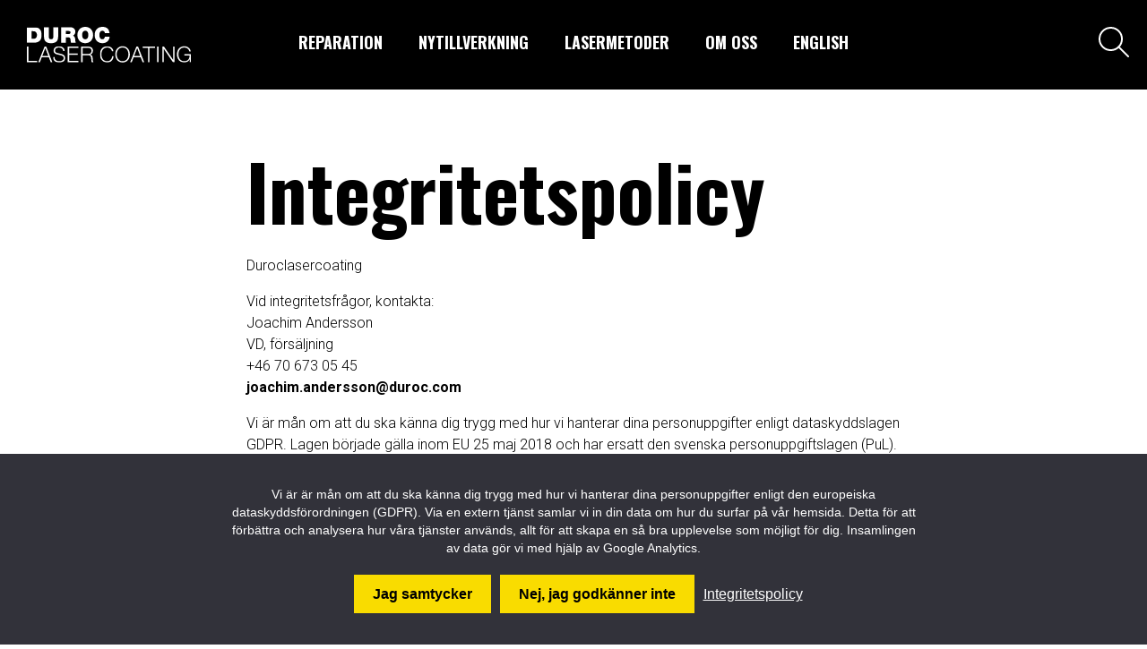

--- FILE ---
content_type: text/html; charset=UTF-8
request_url: https://duroclasercoating.com/integritetspolicy/
body_size: 10189
content:

<!doctype html>
<html id="theBody" lang="sv-SE">
	<head>
  <meta charset="utf-8">
  <meta http-equiv="x-ua-compatible" content="ie=edge">
  <meta name="viewport" content="width=device-width, initial-scale=1.0, maximum-scale=1.0, user-scalable=no" />
  <meta name='robots' content='index, follow, max-image-preview:large, max-snippet:-1, max-video-preview:-1' />
<link rel="alternate" href="https://duroclasercoating.com/integritetspolicy/" hreflang="sv" />
<link rel="alternate" href="https://duroclasercoating.com/en/privacy-policy/" hreflang="en" />

	<!-- This site is optimized with the Yoast SEO plugin v24.5 - https://yoast.com/wordpress/plugins/seo/ -->
	<title>Integritetspolicy - Duroc Laser Coating</title>
	<link rel="canonical" href="https://duroclasercoating.com/integritetspolicy/" />
	<meta property="og:locale" content="sv_SE" />
	<meta property="og:locale:alternate" content="en_GB" />
	<meta property="og:type" content="article" />
	<meta property="og:title" content="Integritetspolicy - Duroc Laser Coating" />
	<meta property="og:description" content="Vilka vi är Vår webbplatsadress är: https://duroclasercoating.com. Vilka personuppgifter vi samlar in och varför vi samlar in dem Kommentarer När besökare lämnar kommentarer på webbplatsen samlar vi in de uppgifter som visas i kommentarsformuläret samt besökarens ip-adress och user agent-sträng som hjälp för detektering av skräpmeddelanden. En anonymiserad sträng som skapats utifrån din e-postadress (även &hellip; Läs mer…" />
	<meta property="og:url" content="https://duroclasercoating.com/integritetspolicy/" />
	<meta property="og:site_name" content="Duroc Laser Coating" />
	<meta property="article:modified_time" content="2023-06-09T11:54:24+00:00" />
	<meta name="twitter:card" content="summary_large_image" />
	<meta name="twitter:label1" content="Beräknad lästid" />
	<meta name="twitter:data1" content="4 minuter" />
	<script type="application/ld+json" class="yoast-schema-graph">{"@context":"https://schema.org","@graph":[{"@type":"WebPage","@id":"https://duroclasercoating.com/integritetspolicy/","url":"https://duroclasercoating.com/integritetspolicy/","name":"Integritetspolicy - Duroc Laser Coating","isPartOf":{"@id":"https://duroclasercoating.com/#website"},"datePublished":"2020-06-22T07:36:06+00:00","dateModified":"2023-06-09T11:54:24+00:00","breadcrumb":{"@id":"https://duroclasercoating.com/integritetspolicy/#breadcrumb"},"inLanguage":"sv-SE","potentialAction":[{"@type":"ReadAction","target":["https://duroclasercoating.com/integritetspolicy/"]}]},{"@type":"BreadcrumbList","@id":"https://duroclasercoating.com/integritetspolicy/#breadcrumb","itemListElement":[{"@type":"ListItem","position":1,"name":"Hem","item":"https://duroclasercoating.com/"},{"@type":"ListItem","position":2,"name":"Integritetspolicy"}]},{"@type":"WebSite","@id":"https://duroclasercoating.com/#website","url":"https://duroclasercoating.com/","name":"Duroc Laser Coating","description":"","potentialAction":[{"@type":"SearchAction","target":{"@type":"EntryPoint","urlTemplate":"https://duroclasercoating.com/?s={search_term_string}"},"query-input":{"@type":"PropertyValueSpecification","valueRequired":true,"valueName":"search_term_string"}}],"inLanguage":"sv-SE"}]}</script>
	<!-- / Yoast SEO plugin. -->


<script type="text/javascript">
/* <![CDATA[ */
window._wpemojiSettings = {"baseUrl":"https:\/\/s.w.org\/images\/core\/emoji\/15.0.3\/72x72\/","ext":".png","svgUrl":"https:\/\/s.w.org\/images\/core\/emoji\/15.0.3\/svg\/","svgExt":".svg","source":{"concatemoji":"https:\/\/duroclasercoating.com\/wp-includes\/js\/wp-emoji-release.min.js?ver=6.5.7"}};
/*! This file is auto-generated */
!function(i,n){var o,s,e;function c(e){try{var t={supportTests:e,timestamp:(new Date).valueOf()};sessionStorage.setItem(o,JSON.stringify(t))}catch(e){}}function p(e,t,n){e.clearRect(0,0,e.canvas.width,e.canvas.height),e.fillText(t,0,0);var t=new Uint32Array(e.getImageData(0,0,e.canvas.width,e.canvas.height).data),r=(e.clearRect(0,0,e.canvas.width,e.canvas.height),e.fillText(n,0,0),new Uint32Array(e.getImageData(0,0,e.canvas.width,e.canvas.height).data));return t.every(function(e,t){return e===r[t]})}function u(e,t,n){switch(t){case"flag":return n(e,"\ud83c\udff3\ufe0f\u200d\u26a7\ufe0f","\ud83c\udff3\ufe0f\u200b\u26a7\ufe0f")?!1:!n(e,"\ud83c\uddfa\ud83c\uddf3","\ud83c\uddfa\u200b\ud83c\uddf3")&&!n(e,"\ud83c\udff4\udb40\udc67\udb40\udc62\udb40\udc65\udb40\udc6e\udb40\udc67\udb40\udc7f","\ud83c\udff4\u200b\udb40\udc67\u200b\udb40\udc62\u200b\udb40\udc65\u200b\udb40\udc6e\u200b\udb40\udc67\u200b\udb40\udc7f");case"emoji":return!n(e,"\ud83d\udc26\u200d\u2b1b","\ud83d\udc26\u200b\u2b1b")}return!1}function f(e,t,n){var r="undefined"!=typeof WorkerGlobalScope&&self instanceof WorkerGlobalScope?new OffscreenCanvas(300,150):i.createElement("canvas"),a=r.getContext("2d",{willReadFrequently:!0}),o=(a.textBaseline="top",a.font="600 32px Arial",{});return e.forEach(function(e){o[e]=t(a,e,n)}),o}function t(e){var t=i.createElement("script");t.src=e,t.defer=!0,i.head.appendChild(t)}"undefined"!=typeof Promise&&(o="wpEmojiSettingsSupports",s=["flag","emoji"],n.supports={everything:!0,everythingExceptFlag:!0},e=new Promise(function(e){i.addEventListener("DOMContentLoaded",e,{once:!0})}),new Promise(function(t){var n=function(){try{var e=JSON.parse(sessionStorage.getItem(o));if("object"==typeof e&&"number"==typeof e.timestamp&&(new Date).valueOf()<e.timestamp+604800&&"object"==typeof e.supportTests)return e.supportTests}catch(e){}return null}();if(!n){if("undefined"!=typeof Worker&&"undefined"!=typeof OffscreenCanvas&&"undefined"!=typeof URL&&URL.createObjectURL&&"undefined"!=typeof Blob)try{var e="postMessage("+f.toString()+"("+[JSON.stringify(s),u.toString(),p.toString()].join(",")+"));",r=new Blob([e],{type:"text/javascript"}),a=new Worker(URL.createObjectURL(r),{name:"wpTestEmojiSupports"});return void(a.onmessage=function(e){c(n=e.data),a.terminate(),t(n)})}catch(e){}c(n=f(s,u,p))}t(n)}).then(function(e){for(var t in e)n.supports[t]=e[t],n.supports.everything=n.supports.everything&&n.supports[t],"flag"!==t&&(n.supports.everythingExceptFlag=n.supports.everythingExceptFlag&&n.supports[t]);n.supports.everythingExceptFlag=n.supports.everythingExceptFlag&&!n.supports.flag,n.DOMReady=!1,n.readyCallback=function(){n.DOMReady=!0}}).then(function(){return e}).then(function(){var e;n.supports.everything||(n.readyCallback(),(e=n.source||{}).concatemoji?t(e.concatemoji):e.wpemoji&&e.twemoji&&(t(e.twemoji),t(e.wpemoji)))}))}((window,document),window._wpemojiSettings);
/* ]]> */
</script>
<link rel='stylesheet' id='sbi_styles-css' href='https://duroclasercoating.com/wp-content/plugins/instagram-feed/css/sbi-styles.min.css?ver=6.4.2' type='text/css' media='all' />
<style id='wp-emoji-styles-inline-css' type='text/css'>

	img.wp-smiley, img.emoji {
		display: inline !important;
		border: none !important;
		box-shadow: none !important;
		height: 1em !important;
		width: 1em !important;
		margin: 0 0.07em !important;
		vertical-align: -0.1em !important;
		background: none !important;
		padding: 0 !important;
	}
</style>
<link rel='stylesheet' id='wp-block-library-css' href='https://duroclasercoating.com/wp-includes/css/dist/block-library/style.min.css?ver=6.5.7' type='text/css' media='all' />
<style id='classic-theme-styles-inline-css' type='text/css'>
/*! This file is auto-generated */
.wp-block-button__link{color:#fff;background-color:#32373c;border-radius:9999px;box-shadow:none;text-decoration:none;padding:calc(.667em + 2px) calc(1.333em + 2px);font-size:1.125em}.wp-block-file__button{background:#32373c;color:#fff;text-decoration:none}
</style>
<style id='global-styles-inline-css' type='text/css'>
body{--wp--preset--color--black: #000000;--wp--preset--color--cyan-bluish-gray: #abb8c3;--wp--preset--color--white: #ffffff;--wp--preset--color--pale-pink: #f78da7;--wp--preset--color--vivid-red: #cf2e2e;--wp--preset--color--luminous-vivid-orange: #ff6900;--wp--preset--color--luminous-vivid-amber: #fcb900;--wp--preset--color--light-green-cyan: #7bdcb5;--wp--preset--color--vivid-green-cyan: #00d084;--wp--preset--color--pale-cyan-blue: #8ed1fc;--wp--preset--color--vivid-cyan-blue: #0693e3;--wp--preset--color--vivid-purple: #9b51e0;--wp--preset--gradient--vivid-cyan-blue-to-vivid-purple: linear-gradient(135deg,rgba(6,147,227,1) 0%,rgb(155,81,224) 100%);--wp--preset--gradient--light-green-cyan-to-vivid-green-cyan: linear-gradient(135deg,rgb(122,220,180) 0%,rgb(0,208,130) 100%);--wp--preset--gradient--luminous-vivid-amber-to-luminous-vivid-orange: linear-gradient(135deg,rgba(252,185,0,1) 0%,rgba(255,105,0,1) 100%);--wp--preset--gradient--luminous-vivid-orange-to-vivid-red: linear-gradient(135deg,rgba(255,105,0,1) 0%,rgb(207,46,46) 100%);--wp--preset--gradient--very-light-gray-to-cyan-bluish-gray: linear-gradient(135deg,rgb(238,238,238) 0%,rgb(169,184,195) 100%);--wp--preset--gradient--cool-to-warm-spectrum: linear-gradient(135deg,rgb(74,234,220) 0%,rgb(151,120,209) 20%,rgb(207,42,186) 40%,rgb(238,44,130) 60%,rgb(251,105,98) 80%,rgb(254,248,76) 100%);--wp--preset--gradient--blush-light-purple: linear-gradient(135deg,rgb(255,206,236) 0%,rgb(152,150,240) 100%);--wp--preset--gradient--blush-bordeaux: linear-gradient(135deg,rgb(254,205,165) 0%,rgb(254,45,45) 50%,rgb(107,0,62) 100%);--wp--preset--gradient--luminous-dusk: linear-gradient(135deg,rgb(255,203,112) 0%,rgb(199,81,192) 50%,rgb(65,88,208) 100%);--wp--preset--gradient--pale-ocean: linear-gradient(135deg,rgb(255,245,203) 0%,rgb(182,227,212) 50%,rgb(51,167,181) 100%);--wp--preset--gradient--electric-grass: linear-gradient(135deg,rgb(202,248,128) 0%,rgb(113,206,126) 100%);--wp--preset--gradient--midnight: linear-gradient(135deg,rgb(2,3,129) 0%,rgb(40,116,252) 100%);--wp--preset--font-size--small: 13px;--wp--preset--font-size--medium: 20px;--wp--preset--font-size--large: 36px;--wp--preset--font-size--x-large: 42px;--wp--preset--spacing--20: 0.44rem;--wp--preset--spacing--30: 0.67rem;--wp--preset--spacing--40: 1rem;--wp--preset--spacing--50: 1.5rem;--wp--preset--spacing--60: 2.25rem;--wp--preset--spacing--70: 3.38rem;--wp--preset--spacing--80: 5.06rem;--wp--preset--shadow--natural: 6px 6px 9px rgba(0, 0, 0, 0.2);--wp--preset--shadow--deep: 12px 12px 50px rgba(0, 0, 0, 0.4);--wp--preset--shadow--sharp: 6px 6px 0px rgba(0, 0, 0, 0.2);--wp--preset--shadow--outlined: 6px 6px 0px -3px rgba(255, 255, 255, 1), 6px 6px rgba(0, 0, 0, 1);--wp--preset--shadow--crisp: 6px 6px 0px rgba(0, 0, 0, 1);}:where(.is-layout-flex){gap: 0.5em;}:where(.is-layout-grid){gap: 0.5em;}body .is-layout-flex{display: flex;}body .is-layout-flex{flex-wrap: wrap;align-items: center;}body .is-layout-flex > *{margin: 0;}body .is-layout-grid{display: grid;}body .is-layout-grid > *{margin: 0;}:where(.wp-block-columns.is-layout-flex){gap: 2em;}:where(.wp-block-columns.is-layout-grid){gap: 2em;}:where(.wp-block-post-template.is-layout-flex){gap: 1.25em;}:where(.wp-block-post-template.is-layout-grid){gap: 1.25em;}.has-black-color{color: var(--wp--preset--color--black) !important;}.has-cyan-bluish-gray-color{color: var(--wp--preset--color--cyan-bluish-gray) !important;}.has-white-color{color: var(--wp--preset--color--white) !important;}.has-pale-pink-color{color: var(--wp--preset--color--pale-pink) !important;}.has-vivid-red-color{color: var(--wp--preset--color--vivid-red) !important;}.has-luminous-vivid-orange-color{color: var(--wp--preset--color--luminous-vivid-orange) !important;}.has-luminous-vivid-amber-color{color: var(--wp--preset--color--luminous-vivid-amber) !important;}.has-light-green-cyan-color{color: var(--wp--preset--color--light-green-cyan) !important;}.has-vivid-green-cyan-color{color: var(--wp--preset--color--vivid-green-cyan) !important;}.has-pale-cyan-blue-color{color: var(--wp--preset--color--pale-cyan-blue) !important;}.has-vivid-cyan-blue-color{color: var(--wp--preset--color--vivid-cyan-blue) !important;}.has-vivid-purple-color{color: var(--wp--preset--color--vivid-purple) !important;}.has-black-background-color{background-color: var(--wp--preset--color--black) !important;}.has-cyan-bluish-gray-background-color{background-color: var(--wp--preset--color--cyan-bluish-gray) !important;}.has-white-background-color{background-color: var(--wp--preset--color--white) !important;}.has-pale-pink-background-color{background-color: var(--wp--preset--color--pale-pink) !important;}.has-vivid-red-background-color{background-color: var(--wp--preset--color--vivid-red) !important;}.has-luminous-vivid-orange-background-color{background-color: var(--wp--preset--color--luminous-vivid-orange) !important;}.has-luminous-vivid-amber-background-color{background-color: var(--wp--preset--color--luminous-vivid-amber) !important;}.has-light-green-cyan-background-color{background-color: var(--wp--preset--color--light-green-cyan) !important;}.has-vivid-green-cyan-background-color{background-color: var(--wp--preset--color--vivid-green-cyan) !important;}.has-pale-cyan-blue-background-color{background-color: var(--wp--preset--color--pale-cyan-blue) !important;}.has-vivid-cyan-blue-background-color{background-color: var(--wp--preset--color--vivid-cyan-blue) !important;}.has-vivid-purple-background-color{background-color: var(--wp--preset--color--vivid-purple) !important;}.has-black-border-color{border-color: var(--wp--preset--color--black) !important;}.has-cyan-bluish-gray-border-color{border-color: var(--wp--preset--color--cyan-bluish-gray) !important;}.has-white-border-color{border-color: var(--wp--preset--color--white) !important;}.has-pale-pink-border-color{border-color: var(--wp--preset--color--pale-pink) !important;}.has-vivid-red-border-color{border-color: var(--wp--preset--color--vivid-red) !important;}.has-luminous-vivid-orange-border-color{border-color: var(--wp--preset--color--luminous-vivid-orange) !important;}.has-luminous-vivid-amber-border-color{border-color: var(--wp--preset--color--luminous-vivid-amber) !important;}.has-light-green-cyan-border-color{border-color: var(--wp--preset--color--light-green-cyan) !important;}.has-vivid-green-cyan-border-color{border-color: var(--wp--preset--color--vivid-green-cyan) !important;}.has-pale-cyan-blue-border-color{border-color: var(--wp--preset--color--pale-cyan-blue) !important;}.has-vivid-cyan-blue-border-color{border-color: var(--wp--preset--color--vivid-cyan-blue) !important;}.has-vivid-purple-border-color{border-color: var(--wp--preset--color--vivid-purple) !important;}.has-vivid-cyan-blue-to-vivid-purple-gradient-background{background: var(--wp--preset--gradient--vivid-cyan-blue-to-vivid-purple) !important;}.has-light-green-cyan-to-vivid-green-cyan-gradient-background{background: var(--wp--preset--gradient--light-green-cyan-to-vivid-green-cyan) !important;}.has-luminous-vivid-amber-to-luminous-vivid-orange-gradient-background{background: var(--wp--preset--gradient--luminous-vivid-amber-to-luminous-vivid-orange) !important;}.has-luminous-vivid-orange-to-vivid-red-gradient-background{background: var(--wp--preset--gradient--luminous-vivid-orange-to-vivid-red) !important;}.has-very-light-gray-to-cyan-bluish-gray-gradient-background{background: var(--wp--preset--gradient--very-light-gray-to-cyan-bluish-gray) !important;}.has-cool-to-warm-spectrum-gradient-background{background: var(--wp--preset--gradient--cool-to-warm-spectrum) !important;}.has-blush-light-purple-gradient-background{background: var(--wp--preset--gradient--blush-light-purple) !important;}.has-blush-bordeaux-gradient-background{background: var(--wp--preset--gradient--blush-bordeaux) !important;}.has-luminous-dusk-gradient-background{background: var(--wp--preset--gradient--luminous-dusk) !important;}.has-pale-ocean-gradient-background{background: var(--wp--preset--gradient--pale-ocean) !important;}.has-electric-grass-gradient-background{background: var(--wp--preset--gradient--electric-grass) !important;}.has-midnight-gradient-background{background: var(--wp--preset--gradient--midnight) !important;}.has-small-font-size{font-size: var(--wp--preset--font-size--small) !important;}.has-medium-font-size{font-size: var(--wp--preset--font-size--medium) !important;}.has-large-font-size{font-size: var(--wp--preset--font-size--large) !important;}.has-x-large-font-size{font-size: var(--wp--preset--font-size--x-large) !important;}
.wp-block-navigation a:where(:not(.wp-element-button)){color: inherit;}
:where(.wp-block-post-template.is-layout-flex){gap: 1.25em;}:where(.wp-block-post-template.is-layout-grid){gap: 1.25em;}
:where(.wp-block-columns.is-layout-flex){gap: 2em;}:where(.wp-block-columns.is-layout-grid){gap: 2em;}
.wp-block-pullquote{font-size: 1.5em;line-height: 1.6;}
</style>
<link rel='stylesheet' id='cookie-notice-front-css' href='https://duroclasercoating.com/wp-content/plugins/cookie-notice/css/front.min.css?ver=2.4.17' type='text/css' media='all' />
<link rel='stylesheet' id='callout-style-css' href='https://duroclasercoating.com/wp-content/plugins/instagram-feed/admin/assets/css/callout.css' type='text/css' media='all' />
<link rel='stylesheet' id='sage/css-css' href='https://duroclasercoating.com/wp-content/themes/duroc_theme/dist/css/style.min.css?v=2.1.3' type='text/css' media='all' />
<script type="text/javascript" id="cookie-notice-front-js-before">
/* <![CDATA[ */
var cnArgs = {"ajaxUrl":"https:\/\/duroclasercoating.com\/wp-admin\/admin-ajax.php","nonce":"5b0b3bbd4a","hideEffect":"fade","position":"bottom","onScroll":false,"onScrollOffset":100,"onClick":false,"cookieName":"cookie_notice_accepted","cookieTime":31536000,"cookieTimeRejected":2592000,"globalCookie":false,"redirection":true,"cache":false,"revokeCookies":false,"revokeCookiesOpt":"automatic"};
/* ]]> */
</script>
<script type="text/javascript" src="https://duroclasercoating.com/wp-content/plugins/cookie-notice/js/front.min.js?ver=2.4.17" id="cookie-notice-front-js"></script>
<script type="text/javascript" src="https://duroclasercoating.com/wp-includes/js/jquery/jquery.min.js?ver=3.7.1" id="jquery-core-js"></script>
<script type="text/javascript" src="https://duroclasercoating.com/wp-includes/js/jquery/jquery-migrate.min.js?ver=3.4.1" id="jquery-migrate-js"></script>
<link rel="https://api.w.org/" href="https://duroclasercoating.com/wp-json/" /><link rel="alternate" type="application/json" href="https://duroclasercoating.com/wp-json/wp/v2/pages/980" /><link rel="EditURI" type="application/rsd+xml" title="RSD" href="https://duroclasercoating.com/xmlrpc.php?rsd" />
<meta name="generator" content="WordPress 6.5.7" />
<link rel='shortlink' href='https://duroclasercoating.com/?p=980' />
<link rel="alternate" type="application/json+oembed" href="https://duroclasercoating.com/wp-json/oembed/1.0/embed?url=https%3A%2F%2Fduroclasercoating.com%2Fintegritetspolicy%2F" />
<link rel="alternate" type="text/xml+oembed" href="https://duroclasercoating.com/wp-json/oembed/1.0/embed?url=https%3A%2F%2Fduroclasercoating.com%2Fintegritetspolicy%2F&#038;format=xml" />
<style type="text/css">.recentcomments a{display:inline !important;padding:0 !important;margin:0 !important;}</style><link rel="icon" href="https://duroclasercoating.com/wp-content/uploads/2020/06/cropped-icon-webbduroc-32x32.png" sizes="32x32" />
<link rel="icon" href="https://duroclasercoating.com/wp-content/uploads/2020/06/cropped-icon-webbduroc-192x192.png" sizes="192x192" />
<link rel="apple-touch-icon" href="https://duroclasercoating.com/wp-content/uploads/2020/06/cropped-icon-webbduroc-180x180.png" />
<meta name="msapplication-TileImage" content="https://duroclasercoating.com/wp-content/uploads/2020/06/cropped-icon-webbduroc-270x270.png" />
  

  
</head>
	<body class="privacy-policy page-template-default page page-id-980 cookies-not-set integritetspolicy sidebar-primary">
	    <!--[if IE]>
	      <div class="alert alert-warning">
	        Du använder en <strong>gammal</strong> webbläsare. <a href=“http://browsehappy.com/“>Vänligen uppdatera den</a> för att förbättra upplevelsen av denna sajt och för din egen säkerhets skull.	      </div>
	    <![endif]-->
	    	    <div class='no-top-image'></div><nav class="navbar-desktop">
	
	<a href="https://duroclasercoating.com/">
	<img class="desktop-logo" alt="Duroc Laser Coating logo" src="https://duroclasercoating.com/wp-content/themes/duroc_theme/assets/images/logo.svg">
	</a>
	<div class="menu-primary-navigation-container"><ul id="menu-primary-navigation" class="nav"><li id="menu-item-232" class="menu-item menu-item-type-post_type menu-item-object-page menu-item-232"><a href="https://duroclasercoating.com/reparation/">Reparation</a></li>
<li id="menu-item-231" class="menu-item menu-item-type-post_type menu-item-object-page menu-item-231"><a href="https://duroclasercoating.com/nytillverkning/">Nytillverkning</a></li>
<li id="menu-item-214" class="menu-item menu-item-type-post_type menu-item-object-page menu-item-has-children menu-item-214"><a href="https://duroclasercoating.com/lasermetoder/">Lasermetoder</a>
<ul class="sub-menu">
	<li id="menu-item-213" class="menu-item menu-item-type-post_type menu-item-object-page menu-item-213"><a href="https://duroclasercoating.com/lasermetoder/laserpasvetsning/">Laserpåsvetsning</a></li>
	<li id="menu-item-346" class="menu-item menu-item-type-post_type menu-item-object-page menu-item-346"><a href="https://duroclasercoating.com/lasermetoder/laserimpregnering/">Laserimpregnering</a></li>
	<li id="menu-item-215" class="menu-item menu-item-type-post_type menu-item-object-page menu-item-215"><a href="https://duroclasercoating.com/lasermetoder/laserhardning/">Laserhärdning</a></li>
</ul>
</li>
<li id="menu-item-729" class="menu-item menu-item-type-post_type menu-item-object-page current-menu-ancestor current-menu-parent current_page_parent current_page_ancestor menu-item-has-children menu-item-729"><a href="https://duroclasercoating.com/foretaget/om-oss/">Om oss</a>
<ul class="sub-menu">
	<li id="menu-item-219" class="menu-item menu-item-type-post_type menu-item-object-page menu-item-219"><a href="https://duroclasercoating.com/foretaget/kontakt/">Kontakt</a></li>
	<li id="menu-item-1003" class="menu-item menu-item-type-post_type menu-item-object-page menu-item-1003"><a href="https://duroclasercoating.com/foretaget/aktuellt/">Aktuellt</a></li>
	<li id="menu-item-221" class="menu-item menu-item-type-post_type menu-item-object-page menu-item-221"><a href="https://duroclasercoating.com/foretaget/referenser/">Referenser</a></li>
	<li id="menu-item-218" class="menu-item menu-item-type-post_type menu-item-object-page menu-item-218"><a href="https://duroclasercoating.com/foretaget/jobba-hos-oss/">Jobba hos oss</a></li>
	<li id="menu-item-985" class="menu-item menu-item-type-post_type menu-item-object-page menu-item-privacy-policy current-menu-item page_item page-item-980 current_page_item menu-item-985"><a rel="privacy-policy" href="https://duroclasercoating.com/integritetspolicy/" aria-current="page">Integritetspolicy</a></li>
</ul>
</li>
<li id="menu-item-1163-en" class="lang-item lang-item-6 lang-item-en lang-item-first menu-item menu-item-type-custom menu-item-object-custom menu-item-1163-en"><a href="https://duroclasercoating.com/en/privacy-policy/" hreflang="en-GB" lang="en-GB">English</a></li>
</ul></div><div class="quickMenu"></div><img class="searchButton" src="https://duroclasercoating.com/wp-content/themes/duroc_theme/assets/images/search.svg" alt=""></nav>
<div class="searchBar"><input type="text" name="s"><div class="searchBarButton"><div class="searchBarButtonArrow"></div>SÖK</div>"</div>



<nav class="navbar-mobile">
	<a href="https://duroclasercoating.com/"> 
		<img class="mobile-logo" alt="Duroc Laser Coating logo" src="https://duroclasercoating.com/wp-content/themes/duroc_theme/assets/images/logo.svg">
	</a>
		
	<div id="nav-icon4">
		<span class="icon-bar"></span>
		<span class="icon-bar"></span>
		<span class="icon-bar"></span>
	</div>
	
</nav>

<div class="mobileMenuContainer">
	<div class="mobileMenu">
		<div class="menu-primary-navigation-container"><ul id="menu-primary-navigation-1" class="mobile-nav"><li class="menu-item menu-item-type-post_type menu-item-object-page menu-item-232"><a href="https://duroclasercoating.com/reparation/">Reparation</a></li>
<li class="menu-item menu-item-type-post_type menu-item-object-page menu-item-231"><a href="https://duroclasercoating.com/nytillverkning/">Nytillverkning</a></li>
<li class="menu-item menu-item-type-post_type menu-item-object-page menu-item-has-children menu-item-214"><a href="https://duroclasercoating.com/lasermetoder/">Lasermetoder</a>
<ul class="sub-menu">
	<li class="menu-item menu-item-type-post_type menu-item-object-page menu-item-213"><a href="https://duroclasercoating.com/lasermetoder/laserpasvetsning/">Laserpåsvetsning</a></li>
	<li class="menu-item menu-item-type-post_type menu-item-object-page menu-item-346"><a href="https://duroclasercoating.com/lasermetoder/laserimpregnering/">Laserimpregnering</a></li>
	<li class="menu-item menu-item-type-post_type menu-item-object-page menu-item-215"><a href="https://duroclasercoating.com/lasermetoder/laserhardning/">Laserhärdning</a></li>
</ul>
</li>
<li class="menu-item menu-item-type-post_type menu-item-object-page current-menu-ancestor current-menu-parent current_page_parent current_page_ancestor menu-item-has-children menu-item-729"><a href="https://duroclasercoating.com/foretaget/om-oss/">Om oss</a>
<ul class="sub-menu">
	<li class="menu-item menu-item-type-post_type menu-item-object-page menu-item-219"><a href="https://duroclasercoating.com/foretaget/kontakt/">Kontakt</a></li>
	<li class="menu-item menu-item-type-post_type menu-item-object-page menu-item-1003"><a href="https://duroclasercoating.com/foretaget/aktuellt/">Aktuellt</a></li>
	<li class="menu-item menu-item-type-post_type menu-item-object-page menu-item-221"><a href="https://duroclasercoating.com/foretaget/referenser/">Referenser</a></li>
	<li class="menu-item menu-item-type-post_type menu-item-object-page menu-item-218"><a href="https://duroclasercoating.com/foretaget/jobba-hos-oss/">Jobba hos oss</a></li>
	<li class="menu-item menu-item-type-post_type menu-item-object-page menu-item-privacy-policy current-menu-item page_item page-item-980 current_page_item menu-item-985"><a rel="privacy-policy" href="https://duroclasercoating.com/integritetspolicy/" aria-current="page">Integritetspolicy</a></li>
</ul>
</li>
<li class="lang-item lang-item-6 lang-item-en lang-item-first menu-item menu-item-type-custom menu-item-object-custom menu-item-1163-en"><a href="https://duroclasercoating.com/en/privacy-policy/" hreflang="en-GB" lang="en-GB">English</a></li>
</ul></div><div class="quickMenu"></div>
	</div>
</div>


	    
			
<div class="main_content">
	
	
	<div class="pagebuilder"><div class='pagebuilderTextContainer pagebuilderPart bgLight marginTopBottom''> <div class="pagebuilderTextBlock" ><div class="container"><div class="innerContainer"><div class="row justify-content-center columns1"><div class="col-12 col-sm-10 col-md-8 col-xl-8"><h1 style="color: black;">Integritetspolicy</h1>
<p><span style="font-weight: 400;">Duroclasercoating</span></p>
<p><span style="font-weight: 400;">Vid integritetsfrågor, kontakta:</span><br />
Joachim Andersson<br />
VD, försäljning<br />
+46 70 673 05 45<br />
<a href="/cdn-cgi/l/email-protection#cca6a3adafa4a5a1e2ada2a8a9bebfbfa3a28ca8b9bea3afe2afa3a1"><span class="__cf_email__" data-cfemail="1b71747a78737276357a757f7e69686874755b7f6e69747835787476">[email&#160;protected]</span></a></p>
<p>Vi är mån om att du ska känna dig trygg med hur vi hanterar dina personuppgifter enligt dataskyddslagen GDPR. Lagen började gälla inom EU 25 maj 2018 och har ersatt den svenska personuppgiftslagen (PuL). Via externa tjänster samlar vi in data om hur du surfar på vår hemsida. Detta för att förbättra och analysera hur våra tjänster används, allt för att skapa en så bra upplevelse som möjligt för dig.</p>
<p>Läs mer om dina rättigheter och vår policy nedan.</p>
<h3>Vilka personuppgifter vi samlar in och varför vi samlar in dem</h3>
<p><b>Cookie-filer</b></p>
<p>Om du lämnar en kommentar på vår webbplats kan du välja att spara ditt namn, din e-postadress och webbplatsadress i cookie-filer. Detta är för din bekvämlighet, för att du inte ska behöva fylla i dessa uppgifter igen nästa gång du skriver en kommentar. Dessa cookie-filer gäller i ett år. Om du har ett konto och loggar in på denna webbplats kommer vi att skapa en tillfällig cookie-fil för att kontrollera om din webbläsare accepterar cookie-filer. Denna cookie-fil innehåller ingen personligt identifierbar information och försvinner när du stänger din webbläsare.</p>
<p>När du loggar in kommer vi dessutom att skapa flera cookie-filer för att spara information om din inloggning och dina val för utformning av skärmlayouten. Cookie-filer för inloggning gäller i två dagar och cookie-filer för layoutval gäller i ett år. Om du kryssar i ”Kom ihåg mig” kommer din cookie att finnas kvar i två veckor. Om du loggar ut från ditt konto kommer cookie-filerna för inloggning att tas bort.</p>
<p>Om du redigerar eller publicerar en artikel kommer en extra cookie-fil att sparas i din webbläsare. Denna cookie-fil innehåller inga personuppgifter utan anger endast inläggs-ID för den artikel du just redigerade. Den gäller under 1 dygn.</p>
<p>Om du inte samtycker till att cookies används kan du stänga av cookies i din webbläsares säkerhetsinställningar. Det innebär dock att att funktionaliteten på alla webbplatser begränsas och att det inte är möjligt att använda alla tjänster på internet.</p>
<p><b>Inbäddat innehåll från andra webbplatser</b></p>
<p>&gt;Artiklar på denna webbplats kan innehålla inbäddat innehåll (exempelvis videoklipp, bilder, artiklar o.s.v.). Inbäddat innehåll från andra webbplatser beter sig precis på samma sätt som om besökaren har besökt den andra webbplatsen. Dessa webbplatser kan samla in uppgifter om dig, använda cookie-filer, bädda in ytterligare spårning från tredje part och övervaka din interaktion med sagda inbäddade innehåll, inklusive spårning av din interaktion med detta inbäddade innehåll om du har ett konto och är inloggad på webbplatsen i fråga.</p>
<p><b>Analys</b></p>
<p>Denna sida använder sig av <i>Google Analytics</i> för att samla ihop information om hur våra besökare använder vår sida och våra tjänster. Google Analytics sparar en cookie på din dator och samlar in hur du rör dig på sidan. Detta hjälper oss att analysera hur vår sida och våra webbtjänster används. Informationen ligger till grund för de förbättringar som kommer i framtiden.</p>
<h3>Vilka vi delar dina data med</h3>
<p>Vi delar inte ut din data till någon eller säljer den vidare men använder tredjepartsleverantörer för hosting och backup.</p>
<h3>Hur länge vi behåller era uppgifter</h3>
<p>För användare som registrerar sig på en webbplats (om sådana finns) sparar vi även de personuppgifter de anger i sin användarprofil. Alla användare kan se, redigera eller radera sina personuppgifter när som helst (med undantaget att de inte kan ändra sitt användarnamn). Även webbplatsens administratörer kan se och redigera denna information.</p>
<h3>Vilka rättigheter du har över dina data</h3>
<p>Om du har ett konto eller har skrivit några kommentarer på denna webbplats kan du begära en exportfil med de personuppgifter vi har om dig, inklusive alla uppgifter du har gett oss. Du kan också begära att vi tar bort alla personuppgifter vi har om dig. Detta omfattar inte eventuella uppgifter som vi är tvungna att spara av administrativa, legala eller säkerhetsändamål.</p>
<h3>Vart vi skickar dina uppgifter</h3>
<p>Kommentarer från besökare kan komma att kontrolleras via en automatiserad tjänst för detektering av skräppost.</p>
<h3>Ytterligare information</h3>
<p><b>Hur vi skyddar din information</b></p>
<p>Sidan har både backup av all data och ett avancerat antivirusskydd. Hemsidan uppdateras med jämna mellanrum för att minimera chanserna för datorintrång.</p>
<p><b>Vilka procedurer vi har för dataläckor</b></p>
<p>Vid en eventuell datorläcka kontaktas alla som har ett konto på vår hemsida. Vi kontaktar även de som skrivit kommentarer i de fall de existerar. Vid allvarligare läckor görs en polisanmälan.</p>
</div></div></div></div></div></div><div>	
													
</div>
			
				<footer class="content-info">
	<div class="container">
		<div class="row">
			
			<div class="col-12 col-md-12 col-lg-12 col-xl-4"><p style="text-align: center;"><strong>Kontakt</strong></p>
<p style="text-align: center;"><strong>Duroc Laser Coating AB<br />
</strong>Fabriksvägen 16<br />
972 54 LULEÅ<br />
+46 920 43 22 20<br />
<a href="/cdn-cgi/l/email-protection#f29b9c949ddc9e93819780919d93869b9c95b29687809d91dc919d9f"><span class="__cf_email__" data-cfemail="4c25222a2362202d3f293e2f232d3825222b0c28393e232f622f2321">[email&#160;protected]</span></a></p>
</div><div class="col-12 col-md-6 col-lg-6 col-xl-4"><p style="text-align: center;"><img loading="lazy" decoding="async" class="alignnone wp-image-929" style="font-size: 16px;" src="https://duroclasercoating.com/wp-content/uploads/2020/04/a3cert_iso-9001-300x300.png" alt="ISO 9001 Certified - Duroc Laser Coating" width="110" height="110" srcset="https://duroclasercoating.com/wp-content/uploads/2020/04/a3cert_iso-9001-300x300.png 300w, https://duroclasercoating.com/wp-content/uploads/2020/04/a3cert_iso-9001-150x150.png 150w, https://duroclasercoating.com/wp-content/uploads/2020/04/a3cert_iso-9001.png 700w" sizes="(max-width: 110px) 100vw, 110px" /><img loading="lazy" decoding="async" class="alignnone wp-image-931" src="https://duroclasercoating.com/wp-content/uploads/2020/04/a3cert_iso-14001-300x300.png" alt="ISO 14001 Certified - Duroc Laser Coating" width="110" height="110" srcset="https://duroclasercoating.com/wp-content/uploads/2020/04/a3cert_iso-14001-300x300.png 300w, https://duroclasercoating.com/wp-content/uploads/2020/04/a3cert_iso-14001-150x150.png 150w, https://duroclasercoating.com/wp-content/uploads/2020/04/a3cert_iso-14001.png 708w" sizes="(max-width: 110px) 100vw, 110px" /><img loading="lazy" decoding="async" class="alignnone wp-image-930" src="https://duroclasercoating.com/wp-content/uploads/2020/04/a3cert_iso-3834-2-300x300.png" alt="ISO 3834-2 Certified - Duroc Laser Coating" width="110" height="110" srcset="https://duroclasercoating.com/wp-content/uploads/2020/04/a3cert_iso-3834-2-300x300.png 300w, https://duroclasercoating.com/wp-content/uploads/2020/04/a3cert_iso-3834-2-150x150.png 150w, https://duroclasercoating.com/wp-content/uploads/2020/04/a3cert_iso-3834-2.png 708w" sizes="(max-width: 110px) 100vw, 110px" /></p>
<p style="text-align: center;"><strong>Följ oss gärna på sociala medier</strong></p>
<p style="text-align: center;"><strong><style>
#McuflNFnOY svg{margin: 7px 10px 20px 10px;}
#McuflNFnOY svg circle{stroke: #FFE001;}
#McuflNFnOY svg.fbButton #facebook_icon path{fill: #FFE001;}
#McuflNFnOY svg.instaButton	#instagram_icon path{fill: #FFE001;}
#McuflNFnOY svg.mailButton #mail_icon{stroke: #FFE001;};
#McuflNFnOY svg.twitterButton	#twitter_icon path{fill: #FFE001;}
#McuflNFnOY svg.filmButton	#yt_logo_mono_dark path{fill: #FFE001;}
#McuflNFnOY svg.linkedinButton #linkedin_icon path{fill: #FFE001;}
#McuflNFnOY #Fill-1{fill: #FFE001;}
</style>
<div id="McuflNFnOY" class="socialMediaIcons ikon_med_cirkel"><a class="socialLink" target="_blank" title="Instagram" href="https://www.instagram.com/duroc_lasercoating"><img alt="Instagram" class="socialMediaButton instaButton" src="https://duroclasercoating.com/wp-content/themes/duroc_theme/assets/images/socialmedia/ikon_med_cirkel/instagram_icon.svg"></a><a class="socialLink" target="_blank" title="Linkedin" href="https://www.linkedin.com/company/duroc-laser-coating-ab/"><img alt="Linkedin" class="socialMediaButton linkedinButton" src="https://duroclasercoating.com/wp-content/themes/duroc_theme/assets/images/socialmedia/ikon_med_cirkel/linkedin_icon.svg"></a></div></strong></p>
<p>&nbsp;</p>
</div><div class="col-12 col-md-6 col-lg-6 col-xl-4"><div style="text-align: center;"><img decoding="async" style="width: 80%;" src="https://duroclasercoating.com/wp-content/themes/duroc_theme/assets/images/narytanarallt_yellow.svg" alt="När ytan är allt" /></div>
</div>
		</div>
	</div>
</footer>




<script data-cfasync="false" src="/cdn-cgi/scripts/5c5dd728/cloudflare-static/email-decode.min.js"></script><script type='text/javascript' src="https://duroclasercoating.com/wp-content/themes/duroc_theme/assets/scripts/Bootstrap/vendor/popper.min.js"></script>
<script type='text/javascript' src="https://duroclasercoating.com/wp-content/themes/duroc_theme/assets/scripts/Bootstrap/bootstrap.min.js"></script>		<!-- Instagram Feed JS -->
<script type="text/javascript">
var sbiajaxurl = "https://duroclasercoating.com/wp-admin/admin-ajax.php";
</script>
<script type="text/javascript" src="https://duroclasercoating.com/wp-content/themes/duroc_theme/dist/js/main.min.js?v=2.1.3" id="sage/js-js"></script>
<script type="text/javascript" src="https://duroclasercoating.com/wp-content/themes/duroc_theme/dist/js/_desktop_header_v1.min.js?v=2.1.3" id="sage/js-mobile-js"></script>
<script type="text/javascript" src="https://duroclasercoating.com/wp-content/themes/duroc_theme/dist/js/_mobile_header_v1.min.js?v=2.1.3" id="sage/js-footer-js"></script>

		<!-- Cookie Notice plugin v2.4.17 by Hu-manity.co https://hu-manity.co/ -->
		<div id="cookie-notice" role="dialog" class="cookie-notice-hidden cookie-revoke-hidden cn-position-bottom" aria-label="Cookie Notice" style="background-color: rgba(50,50,58,1);"><div class="cookie-notice-container" style="color: #fff"><span id="cn-notice-text" class="cn-text-container">Vi är är mån om att du ska känna dig trygg med hur vi hanterar dina personuppgifter enligt den europeiska dataskyddsförordningen (GDPR). Via en extern tjänst samlar vi in din data om hur du surfar på vår hemsida. Detta för att förbättra och analysera hur våra tjänster används, allt för att skapa en så bra upplevelse som möjligt för dig. Insamlingen av data gör vi med hjälp av Google Analytics.</span><span id="cn-notice-buttons" class="cn-buttons-container"><a href="#" id="cn-accept-cookie" data-cookie-set="accept" class="cn-set-cookie cn-button cn-button-custom button" aria-label="Jag samtycker">Jag samtycker</a><a href="#" id="cn-refuse-cookie" data-cookie-set="refuse" class="cn-set-cookie cn-button cn-button-custom button" aria-label="Nej, jag godkänner inte">Nej, jag godkänner inte</a><a href="https://duroclasercoating.com/integritetspolicy/" target="_blank" id="cn-more-info" class="cn-more-info cn-button cn-button-custom button" aria-label="Integritetspolicy">Integritetspolicy</a></span><span id="cn-close-notice" data-cookie-set="accept" class="cn-close-icon" title="Nej, jag godkänner inte"></span></div>
			
		</div>
		<!-- / Cookie Notice plugin -->	<script defer src="https://static.cloudflareinsights.com/beacon.min.js/vcd15cbe7772f49c399c6a5babf22c1241717689176015" integrity="sha512-ZpsOmlRQV6y907TI0dKBHq9Md29nnaEIPlkf84rnaERnq6zvWvPUqr2ft8M1aS28oN72PdrCzSjY4U6VaAw1EQ==" data-cf-beacon='{"version":"2024.11.0","token":"2c9cd5a4da9b4731813c06599cba4cad","r":1,"server_timing":{"name":{"cfCacheStatus":true,"cfEdge":true,"cfExtPri":true,"cfL4":true,"cfOrigin":true,"cfSpeedBrain":true},"location_startswith":null}}' crossorigin="anonymous"></script>
</body>
</html>


--- FILE ---
content_type: text/css
request_url: https://duroclasercoating.com/wp-content/themes/duroc_theme/dist/css/style.min.css?v=2.1.3
body_size: 13587
content:
/*!
 * Bootstrap v4.0.0 (https://getbootstrap.com)
 * Copyright 2011-2018 The Bootstrap Authors
 * Copyright 2011-2018 Twitter, Inc.
 * Licensed under MIT (https://github.com/twbs/bootstrap/blob/master/LICENSE)
 */@import url("https://fonts.googleapis.com/css?family=Oswald:400,700|Roboto:300,700&display=swap");*,*::before,*::after{box-sizing:border-box}html{font-family:sans-serif;line-height:1.15;-webkit-text-size-adjust:100%;-ms-text-size-adjust:100%;-ms-overflow-style:scrollbar;-webkit-tap-highlight-color:rgba(0,0,0,0)}article,aside,dialog,figcaption,figure,footer,header,hgroup,main,nav,section{display:block}body{margin:0;font-family:-apple-system,BlinkMacSystemFont,"Segoe UI",Roboto,"Helvetica Neue",Arial,sans-serif,"Apple Color Emoji","Segoe UI Emoji","Segoe UI Symbol";font-size:1rem;font-weight:400;line-height:1.5;color:#212529;text-align:left;background-color:#fff}[tabindex="-1"]:focus{outline:0 !important}hr{box-sizing:content-box;height:0;overflow:visible}h1,h2,h3,h4,h5,h6{margin-top:0;margin-bottom:.5rem}p{margin-top:0;margin-bottom:1rem}abbr[title],abbr[data-original-title]{text-decoration:underline;-webkit-text-decoration:underline dotted;text-decoration:underline dotted;cursor:help;border-bottom:0}address{margin-bottom:1rem;font-style:normal;line-height:inherit}ol,ul,dl{margin-top:0;margin-bottom:1rem}ol ol,ul ul,ol ul,ul ol{margin-bottom:0}dt{font-weight:700}dd{margin-bottom:.5rem;margin-left:0}blockquote{margin:0 0 1rem}dfn{font-style:italic}b,strong{font-weight:bolder}small{font-size:80%}sub,sup{position:relative;font-size:75%;line-height:0;vertical-align:baseline}sub{bottom:-.25em}sup{top:-.5em}a{color:#007bff;text-decoration:none;background-color:transparent;-webkit-text-decoration-skip:objects}a:hover{color:#0056b3;text-decoration:underline}a:not([href]):not([tabindex]){color:inherit;text-decoration:none}a:not([href]):not([tabindex]):hover,a:not([href]):not([tabindex]):focus{color:inherit;text-decoration:none}a:not([href]):not([tabindex]):focus{outline:0}pre,code,kbd,samp{font-family:monospace, monospace;font-size:1em}pre{margin-top:0;margin-bottom:1rem;overflow:auto;-ms-overflow-style:scrollbar}figure{margin:0 0 1rem}img{vertical-align:middle;border-style:none}svg:not(:root){overflow:hidden}table{border-collapse:collapse}caption{padding-top:.75rem;padding-bottom:.75rem;color:#6c757d;text-align:left;caption-side:bottom}th{text-align:inherit}label{display:inline-block;margin-bottom:.5rem}button{border-radius:0}button:focus{outline:1px dotted;outline:5px auto -webkit-focus-ring-color}input,button,select,optgroup,textarea{margin:0;font-family:inherit;font-size:inherit;line-height:inherit}button,input{overflow:visible}button,select{text-transform:none}button,html [type="button"],[type="reset"],[type="submit"]{-webkit-appearance:button}button::-moz-focus-inner,[type="button"]::-moz-focus-inner,[type="reset"]::-moz-focus-inner,[type="submit"]::-moz-focus-inner{padding:0;border-style:none}input[type="radio"],input[type="checkbox"]{box-sizing:border-box;padding:0}input[type="date"],input[type="time"],input[type="datetime-local"],input[type="month"]{-webkit-appearance:listbox}textarea{overflow:auto;resize:vertical}fieldset{min-width:0;padding:0;margin:0;border:0}legend{display:block;width:100%;max-width:100%;padding:0;margin-bottom:.5rem;font-size:1.5rem;line-height:inherit;color:inherit;white-space:normal}progress{vertical-align:baseline}[type="number"]::-webkit-inner-spin-button,[type="number"]::-webkit-outer-spin-button{height:auto}[type="search"]{outline-offset:-2px;-webkit-appearance:none}[type="search"]::-webkit-search-cancel-button,[type="search"]::-webkit-search-decoration{-webkit-appearance:none}::-webkit-file-upload-button{font:inherit;-webkit-appearance:button}output{display:inline-block}summary{display:list-item;cursor:pointer}template{display:none}[hidden]{display:none !important}.container{width:100%;padding-right:15px;padding-left:15px;margin-right:auto;margin-left:auto}@media (min-width: 576px){.container{max-width:540px}}@media (min-width: 768px){.container{max-width:720px}}@media (min-width: 992px){.container{max-width:960px}}@media (min-width: 1200px){.container{max-width:1140px}}.container-fluid{width:100%;padding-right:15px;padding-left:15px;margin-right:auto;margin-left:auto}.row{display:flex;flex-wrap:wrap;margin-right:-15px;margin-left:-15px}.no-gutters{margin-right:0;margin-left:0}.no-gutters>.col,.no-gutters>[class*="col-"]{padding-right:0;padding-left:0}.col-xl,.col-xl-auto,.col-xl-12,.col-xl-11,.col-xl-10,.col-xl-9,.col-xl-8,.col-xl-7,.col-xl-6,.col-xl-5,.col-xl-4,.col-xl-3,.col-xl-2,.col-xl-1,.col-lg,.col-lg-auto,.col-lg-12,.col-lg-11,.col-lg-10,.col-lg-9,.col-lg-8,.col-lg-7,.col-lg-6,.col-lg-5,.col-lg-4,.col-lg-3,.col-lg-2,.col-lg-1,.col-md,.col-md-auto,.col-md-12,.col-md-11,.col-md-10,.col-md-9,.col-md-8,.col-md-7,.col-md-6,.col-md-5,.col-md-4,.col-md-3,.col-md-2,.col-md-1,.col-sm,.col-sm-auto,.col-sm-12,.col-sm-11,.col-sm-10,.col-sm-9,.col-sm-8,.col-sm-7,.col-sm-6,.col-sm-5,.col-sm-4,.col-sm-3,.col-sm-2,.col-sm-1,.col,.col-auto,.col-12,.col-11,.col-10,.col-9,.col-8,.col-7,.col-6,.col-5,.col-4,.col-3,.col-2,.col-1{position:relative;width:100%;min-height:1px;padding-right:15px;padding-left:15px}.col{flex-basis:0;flex-grow:1;max-width:100%}.col-auto{flex:0 0 auto;width:auto;max-width:none}.col-1{flex:0 0 8.3333333333%;max-width:8.3333333333%}.col-2{flex:0 0 16.6666666667%;max-width:16.6666666667%}.col-3{flex:0 0 25%;max-width:25%}.col-4{flex:0 0 33.3333333333%;max-width:33.3333333333%}.col-5{flex:0 0 41.6666666667%;max-width:41.6666666667%}.col-6{flex:0 0 50%;max-width:50%}.col-7{flex:0 0 58.3333333333%;max-width:58.3333333333%}.col-8{flex:0 0 66.6666666667%;max-width:66.6666666667%}.col-9{flex:0 0 75%;max-width:75%}.col-10{flex:0 0 83.3333333333%;max-width:83.3333333333%}.col-11{flex:0 0 91.6666666667%;max-width:91.6666666667%}.col-12{flex:0 0 100%;max-width:100%}.order-first{order:-1}.order-last{order:13}.order-0{order:0}.order-1{order:1}.order-2{order:2}.order-3{order:3}.order-4{order:4}.order-5{order:5}.order-6{order:6}.order-7{order:7}.order-8{order:8}.order-9{order:9}.order-10{order:10}.order-11{order:11}.order-12{order:12}.offset-1{margin-left:8.3333333333%}.offset-2{margin-left:16.6666666667%}.offset-3{margin-left:25%}.offset-4{margin-left:33.3333333333%}.offset-5{margin-left:41.6666666667%}.offset-6{margin-left:50%}.offset-7{margin-left:58.3333333333%}.offset-8{margin-left:66.6666666667%}.offset-9{margin-left:75%}.offset-10{margin-left:83.3333333333%}.offset-11{margin-left:91.6666666667%}@media (min-width: 576px){.col-sm{flex-basis:0;flex-grow:1;max-width:100%}.col-sm-auto{flex:0 0 auto;width:auto;max-width:none}.col-sm-1{flex:0 0 8.3333333333%;max-width:8.3333333333%}.col-sm-2{flex:0 0 16.6666666667%;max-width:16.6666666667%}.col-sm-3{flex:0 0 25%;max-width:25%}.col-sm-4{flex:0 0 33.3333333333%;max-width:33.3333333333%}.col-sm-5{flex:0 0 41.6666666667%;max-width:41.6666666667%}.col-sm-6{flex:0 0 50%;max-width:50%}.col-sm-7{flex:0 0 58.3333333333%;max-width:58.3333333333%}.col-sm-8{flex:0 0 66.6666666667%;max-width:66.6666666667%}.col-sm-9{flex:0 0 75%;max-width:75%}.col-sm-10{flex:0 0 83.3333333333%;max-width:83.3333333333%}.col-sm-11{flex:0 0 91.6666666667%;max-width:91.6666666667%}.col-sm-12{flex:0 0 100%;max-width:100%}.order-sm-first{order:-1}.order-sm-last{order:13}.order-sm-0{order:0}.order-sm-1{order:1}.order-sm-2{order:2}.order-sm-3{order:3}.order-sm-4{order:4}.order-sm-5{order:5}.order-sm-6{order:6}.order-sm-7{order:7}.order-sm-8{order:8}.order-sm-9{order:9}.order-sm-10{order:10}.order-sm-11{order:11}.order-sm-12{order:12}.offset-sm-0{margin-left:0}.offset-sm-1{margin-left:8.3333333333%}.offset-sm-2{margin-left:16.6666666667%}.offset-sm-3{margin-left:25%}.offset-sm-4{margin-left:33.3333333333%}.offset-sm-5{margin-left:41.6666666667%}.offset-sm-6{margin-left:50%}.offset-sm-7{margin-left:58.3333333333%}.offset-sm-8{margin-left:66.6666666667%}.offset-sm-9{margin-left:75%}.offset-sm-10{margin-left:83.3333333333%}.offset-sm-11{margin-left:91.6666666667%}}@media (min-width: 768px){.col-md{flex-basis:0;flex-grow:1;max-width:100%}.col-md-auto{flex:0 0 auto;width:auto;max-width:none}.col-md-1{flex:0 0 8.3333333333%;max-width:8.3333333333%}.col-md-2{flex:0 0 16.6666666667%;max-width:16.6666666667%}.col-md-3{flex:0 0 25%;max-width:25%}.col-md-4{flex:0 0 33.3333333333%;max-width:33.3333333333%}.col-md-5{flex:0 0 41.6666666667%;max-width:41.6666666667%}.col-md-6{flex:0 0 50%;max-width:50%}.col-md-7{flex:0 0 58.3333333333%;max-width:58.3333333333%}.col-md-8{flex:0 0 66.6666666667%;max-width:66.6666666667%}.col-md-9{flex:0 0 75%;max-width:75%}.col-md-10{flex:0 0 83.3333333333%;max-width:83.3333333333%}.col-md-11{flex:0 0 91.6666666667%;max-width:91.6666666667%}.col-md-12{flex:0 0 100%;max-width:100%}.order-md-first{order:-1}.order-md-last{order:13}.order-md-0{order:0}.order-md-1{order:1}.order-md-2{order:2}.order-md-3{order:3}.order-md-4{order:4}.order-md-5{order:5}.order-md-6{order:6}.order-md-7{order:7}.order-md-8{order:8}.order-md-9{order:9}.order-md-10{order:10}.order-md-11{order:11}.order-md-12{order:12}.offset-md-0{margin-left:0}.offset-md-1{margin-left:8.3333333333%}.offset-md-2{margin-left:16.6666666667%}.offset-md-3{margin-left:25%}.offset-md-4{margin-left:33.3333333333%}.offset-md-5{margin-left:41.6666666667%}.offset-md-6{margin-left:50%}.offset-md-7{margin-left:58.3333333333%}.offset-md-8{margin-left:66.6666666667%}.offset-md-9{margin-left:75%}.offset-md-10{margin-left:83.3333333333%}.offset-md-11{margin-left:91.6666666667%}}@media (min-width: 992px){.col-lg{flex-basis:0;flex-grow:1;max-width:100%}.col-lg-auto{flex:0 0 auto;width:auto;max-width:none}.col-lg-1{flex:0 0 8.3333333333%;max-width:8.3333333333%}.col-lg-2{flex:0 0 16.6666666667%;max-width:16.6666666667%}.col-lg-3{flex:0 0 25%;max-width:25%}.col-lg-4{flex:0 0 33.3333333333%;max-width:33.3333333333%}.col-lg-5{flex:0 0 41.6666666667%;max-width:41.6666666667%}.col-lg-6{flex:0 0 50%;max-width:50%}.col-lg-7{flex:0 0 58.3333333333%;max-width:58.3333333333%}.col-lg-8{flex:0 0 66.6666666667%;max-width:66.6666666667%}.col-lg-9{flex:0 0 75%;max-width:75%}.col-lg-10{flex:0 0 83.3333333333%;max-width:83.3333333333%}.col-lg-11{flex:0 0 91.6666666667%;max-width:91.6666666667%}.col-lg-12{flex:0 0 100%;max-width:100%}.order-lg-first{order:-1}.order-lg-last{order:13}.order-lg-0{order:0}.order-lg-1{order:1}.order-lg-2{order:2}.order-lg-3{order:3}.order-lg-4{order:4}.order-lg-5{order:5}.order-lg-6{order:6}.order-lg-7{order:7}.order-lg-8{order:8}.order-lg-9{order:9}.order-lg-10{order:10}.order-lg-11{order:11}.order-lg-12{order:12}.offset-lg-0{margin-left:0}.offset-lg-1{margin-left:8.3333333333%}.offset-lg-2{margin-left:16.6666666667%}.offset-lg-3{margin-left:25%}.offset-lg-4{margin-left:33.3333333333%}.offset-lg-5{margin-left:41.6666666667%}.offset-lg-6{margin-left:50%}.offset-lg-7{margin-left:58.3333333333%}.offset-lg-8{margin-left:66.6666666667%}.offset-lg-9{margin-left:75%}.offset-lg-10{margin-left:83.3333333333%}.offset-lg-11{margin-left:91.6666666667%}}@media (min-width: 1200px){.col-xl{flex-basis:0;flex-grow:1;max-width:100%}.col-xl-auto{flex:0 0 auto;width:auto;max-width:none}.col-xl-1{flex:0 0 8.3333333333%;max-width:8.3333333333%}.col-xl-2{flex:0 0 16.6666666667%;max-width:16.6666666667%}.col-xl-3{flex:0 0 25%;max-width:25%}.col-xl-4{flex:0 0 33.3333333333%;max-width:33.3333333333%}.col-xl-5{flex:0 0 41.6666666667%;max-width:41.6666666667%}.col-xl-6{flex:0 0 50%;max-width:50%}.col-xl-7{flex:0 0 58.3333333333%;max-width:58.3333333333%}.col-xl-8{flex:0 0 66.6666666667%;max-width:66.6666666667%}.col-xl-9{flex:0 0 75%;max-width:75%}.col-xl-10{flex:0 0 83.3333333333%;max-width:83.3333333333%}.col-xl-11{flex:0 0 91.6666666667%;max-width:91.6666666667%}.col-xl-12{flex:0 0 100%;max-width:100%}.order-xl-first{order:-1}.order-xl-last{order:13}.order-xl-0{order:0}.order-xl-1{order:1}.order-xl-2{order:2}.order-xl-3{order:3}.order-xl-4{order:4}.order-xl-5{order:5}.order-xl-6{order:6}.order-xl-7{order:7}.order-xl-8{order:8}.order-xl-9{order:9}.order-xl-10{order:10}.order-xl-11{order:11}.order-xl-12{order:12}.offset-xl-0{margin-left:0}.offset-xl-1{margin-left:8.3333333333%}.offset-xl-2{margin-left:16.6666666667%}.offset-xl-3{margin-left:25%}.offset-xl-4{margin-left:33.3333333333%}.offset-xl-5{margin-left:41.6666666667%}.offset-xl-6{margin-left:50%}.offset-xl-7{margin-left:58.3333333333%}.offset-xl-8{margin-left:66.6666666667%}.offset-xl-9{margin-left:75%}.offset-xl-10{margin-left:83.3333333333%}.offset-xl-11{margin-left:91.6666666667%}}.table{width:100%;max-width:100%;margin-bottom:1rem;background-color:rgba(0,0,0,0)}.table th,.table td{padding:.75rem;vertical-align:top;border-top:1px solid #dee2e6}.table thead th{vertical-align:bottom;border-bottom:2px solid #dee2e6}.table tbody+tbody{border-top:2px solid #dee2e6}.table .table{background-color:#fff}.table-sm th,.table-sm td{padding:.3rem}.table-bordered{border:1px solid #dee2e6}.table-bordered th,.table-bordered td{border:1px solid #dee2e6}.table-bordered thead th,.table-bordered thead td{border-bottom-width:2px}.table-striped tbody tr:nth-of-type(odd){background-color:rgba(0,0,0,0.05)}.table-hover tbody tr:hover{background-color:rgba(0,0,0,0.075)}.table-primary,.table-primary>th,.table-primary>td{background-color:#b8daff}.table-hover .table-primary:hover{background-color:#9fcdff}.table-hover .table-primary:hover>td,.table-hover .table-primary:hover>th{background-color:#9fcdff}.table-secondary,.table-secondary>th,.table-secondary>td{background-color:#d6d8db}.table-hover .table-secondary:hover{background-color:#c8cbcf}.table-hover .table-secondary:hover>td,.table-hover .table-secondary:hover>th{background-color:#c8cbcf}.table-success,.table-success>th,.table-success>td{background-color:#c3e6cb}.table-hover .table-success:hover{background-color:#b1dfbb}.table-hover .table-success:hover>td,.table-hover .table-success:hover>th{background-color:#b1dfbb}.table-info,.table-info>th,.table-info>td{background-color:#bee5eb}.table-hover .table-info:hover{background-color:#abdde5}.table-hover .table-info:hover>td,.table-hover .table-info:hover>th{background-color:#abdde5}.table-warning,.table-warning>th,.table-warning>td{background-color:#ffeeba}.table-hover .table-warning:hover{background-color:#ffe8a1}.table-hover .table-warning:hover>td,.table-hover .table-warning:hover>th{background-color:#ffe8a1}.table-danger,.table-danger>th,.table-danger>td{background-color:#f5c6cb}.table-hover .table-danger:hover{background-color:#f1b0b7}.table-hover .table-danger:hover>td,.table-hover .table-danger:hover>th{background-color:#f1b0b7}.table-light,.table-light>th,.table-light>td{background-color:#fdfdfe}.table-hover .table-light:hover{background-color:#ececf6}.table-hover .table-light:hover>td,.table-hover .table-light:hover>th{background-color:#ececf6}.table-dark,.table-dark>th,.table-dark>td{background-color:#c6c8ca}.table-hover .table-dark:hover{background-color:#b9bbbe}.table-hover .table-dark:hover>td,.table-hover .table-dark:hover>th{background-color:#b9bbbe}.table-active,.table-active>th,.table-active>td{background-color:rgba(0,0,0,0.075)}.table-hover .table-active:hover{background-color:rgba(0,0,0,0.075)}.table-hover .table-active:hover>td,.table-hover .table-active:hover>th{background-color:rgba(0,0,0,0.075)}.table .thead-dark th{color:#fff;background-color:#212529;border-color:#32383e}.table .thead-light th{color:#495057;background-color:#e9ecef;border-color:#dee2e6}.table-dark{color:#fff;background-color:#212529}.table-dark th,.table-dark td,.table-dark thead th{border-color:#32383e}.table-dark.table-bordered{border:0}.table-dark.table-striped tbody tr:nth-of-type(odd){background-color:rgba(255,255,255,0.05)}.table-dark.table-hover tbody tr:hover{background-color:rgba(255,255,255,0.075)}@media (max-width: 575.98px){.table-responsive-sm{display:block;width:100%;overflow-x:auto;-webkit-overflow-scrolling:touch;-ms-overflow-style:-ms-autohiding-scrollbar}.table-responsive-sm>.table-bordered{border:0}}@media (max-width: 767.98px){.table-responsive-md{display:block;width:100%;overflow-x:auto;-webkit-overflow-scrolling:touch;-ms-overflow-style:-ms-autohiding-scrollbar}.table-responsive-md>.table-bordered{border:0}}@media (max-width: 991.98px){.table-responsive-lg{display:block;width:100%;overflow-x:auto;-webkit-overflow-scrolling:touch;-ms-overflow-style:-ms-autohiding-scrollbar}.table-responsive-lg>.table-bordered{border:0}}@media (max-width: 1199.98px){.table-responsive-xl{display:block;width:100%;overflow-x:auto;-webkit-overflow-scrolling:touch;-ms-overflow-style:-ms-autohiding-scrollbar}.table-responsive-xl>.table-bordered{border:0}}.table-responsive{display:block;width:100%;overflow-x:auto;-webkit-overflow-scrolling:touch;-ms-overflow-style:-ms-autohiding-scrollbar}.table-responsive>.table-bordered{border:0}.nav{display:flex;flex-wrap:wrap;padding-left:0;margin-bottom:0;list-style:none}.nav-link{display:block;padding:.5rem 1rem}.nav-link:hover,.nav-link:focus{text-decoration:none}.nav-link.disabled{color:#6c757d}.nav-tabs{border-bottom:1px solid #dee2e6}.nav-tabs .nav-item{margin-bottom:-1px}.nav-tabs .nav-link{border:1px solid transparent;border-top-left-radius:.25rem;border-top-right-radius:.25rem}.nav-tabs .nav-link:hover,.nav-tabs .nav-link:focus{border-color:#e9ecef #e9ecef #dee2e6}.nav-tabs .nav-link.disabled{color:#6c757d;background-color:transparent;border-color:transparent}.nav-tabs .nav-link.active,.nav-tabs .nav-item.show .nav-link{color:#495057;background-color:#fff;border-color:#dee2e6 #dee2e6 #fff}.nav-tabs .dropdown-menu{margin-top:-1px;border-top-left-radius:0;border-top-right-radius:0}.nav-pills .nav-link{border-radius:.25rem}.nav-pills .nav-link.active,.nav-pills .show>.nav-link{color:#fff;background-color:#007bff}.nav-fill .nav-item{flex:1 1 auto;text-align:center}.nav-justified .nav-item{flex-basis:0;flex-grow:1;text-align:center}.tab-content>.tab-pane{display:none}.tab-content>.active{display:block}.navbar{position:relative;display:flex;flex-wrap:wrap;align-items:center;justify-content:space-between;padding:.5rem 1rem}.navbar>.container,.navbar>.container-fluid{display:flex;flex-wrap:wrap;align-items:center;justify-content:space-between}.navbar-brand{display:inline-block;padding-top:.3125rem;padding-bottom:.3125rem;margin-right:1rem;font-size:1.25rem;line-height:inherit;white-space:nowrap}.navbar-brand:hover,.navbar-brand:focus{text-decoration:none}.navbar-nav{display:flex;flex-direction:column;padding-left:0;margin-bottom:0;list-style:none}.navbar-nav .nav-link{padding-right:0;padding-left:0}.navbar-nav .dropdown-menu{position:static;float:none}.navbar-text{display:inline-block;padding-top:.5rem;padding-bottom:.5rem}.navbar-collapse{flex-basis:100%;flex-grow:1;align-items:center}.navbar-toggler{padding:.25rem .75rem;font-size:1.25rem;line-height:1;background-color:transparent;border:1px solid transparent;border-radius:.25rem}.navbar-toggler:hover,.navbar-toggler:focus{text-decoration:none}.navbar-toggler:not(:disabled):not(.disabled){cursor:pointer}.navbar-toggler-icon{display:inline-block;width:1.5em;height:1.5em;vertical-align:middle;content:"";background:no-repeat center center;background-size:100% 100%}@media (max-width: 575.98px){.navbar-expand-sm>.container,.navbar-expand-sm>.container-fluid{padding-right:0;padding-left:0}}@media (min-width: 576px){.navbar-expand-sm{flex-flow:row nowrap;justify-content:flex-start}.navbar-expand-sm .navbar-nav{flex-direction:row}.navbar-expand-sm .navbar-nav .dropdown-menu{position:absolute}.navbar-expand-sm .navbar-nav .dropdown-menu-right{right:0;left:auto}.navbar-expand-sm .navbar-nav .nav-link{padding-right:.5rem;padding-left:.5rem}.navbar-expand-sm>.container,.navbar-expand-sm>.container-fluid{flex-wrap:nowrap}.navbar-expand-sm .navbar-collapse{display:flex !important;flex-basis:auto}.navbar-expand-sm .navbar-toggler{display:none}.navbar-expand-sm .dropup .dropdown-menu{top:auto;bottom:100%}}@media (max-width: 767.98px){.navbar-expand-md>.container,.navbar-expand-md>.container-fluid{padding-right:0;padding-left:0}}@media (min-width: 768px){.navbar-expand-md{flex-flow:row nowrap;justify-content:flex-start}.navbar-expand-md .navbar-nav{flex-direction:row}.navbar-expand-md .navbar-nav .dropdown-menu{position:absolute}.navbar-expand-md .navbar-nav .dropdown-menu-right{right:0;left:auto}.navbar-expand-md .navbar-nav .nav-link{padding-right:.5rem;padding-left:.5rem}.navbar-expand-md>.container,.navbar-expand-md>.container-fluid{flex-wrap:nowrap}.navbar-expand-md .navbar-collapse{display:flex !important;flex-basis:auto}.navbar-expand-md .navbar-toggler{display:none}.navbar-expand-md .dropup .dropdown-menu{top:auto;bottom:100%}}@media (max-width: 991.98px){.navbar-expand-lg>.container,.navbar-expand-lg>.container-fluid{padding-right:0;padding-left:0}}@media (min-width: 992px){.navbar-expand-lg{flex-flow:row nowrap;justify-content:flex-start}.navbar-expand-lg .navbar-nav{flex-direction:row}.navbar-expand-lg .navbar-nav .dropdown-menu{position:absolute}.navbar-expand-lg .navbar-nav .dropdown-menu-right{right:0;left:auto}.navbar-expand-lg .navbar-nav .nav-link{padding-right:.5rem;padding-left:.5rem}.navbar-expand-lg>.container,.navbar-expand-lg>.container-fluid{flex-wrap:nowrap}.navbar-expand-lg .navbar-collapse{display:flex !important;flex-basis:auto}.navbar-expand-lg .navbar-toggler{display:none}.navbar-expand-lg .dropup .dropdown-menu{top:auto;bottom:100%}}@media (max-width: 1199.98px){.navbar-expand-xl>.container,.navbar-expand-xl>.container-fluid{padding-right:0;padding-left:0}}@media (min-width: 1200px){.navbar-expand-xl{flex-flow:row nowrap;justify-content:flex-start}.navbar-expand-xl .navbar-nav{flex-direction:row}.navbar-expand-xl .navbar-nav .dropdown-menu{position:absolute}.navbar-expand-xl .navbar-nav .dropdown-menu-right{right:0;left:auto}.navbar-expand-xl .navbar-nav .nav-link{padding-right:.5rem;padding-left:.5rem}.navbar-expand-xl>.container,.navbar-expand-xl>.container-fluid{flex-wrap:nowrap}.navbar-expand-xl .navbar-collapse{display:flex !important;flex-basis:auto}.navbar-expand-xl .navbar-toggler{display:none}.navbar-expand-xl .dropup .dropdown-menu{top:auto;bottom:100%}}.navbar-expand{flex-flow:row nowrap;justify-content:flex-start}.navbar-expand>.container,.navbar-expand>.container-fluid{padding-right:0;padding-left:0}.navbar-expand .navbar-nav{flex-direction:row}.navbar-expand .navbar-nav .dropdown-menu{position:absolute}.navbar-expand .navbar-nav .dropdown-menu-right{right:0;left:auto}.navbar-expand .navbar-nav .nav-link{padding-right:.5rem;padding-left:.5rem}.navbar-expand>.container,.navbar-expand>.container-fluid{flex-wrap:nowrap}.navbar-expand .navbar-collapse{display:flex !important;flex-basis:auto}.navbar-expand .navbar-toggler{display:none}.navbar-expand .dropup .dropdown-menu{top:auto;bottom:100%}.navbar-light .navbar-brand{color:rgba(0,0,0,0.9)}.navbar-light .navbar-brand:hover,.navbar-light .navbar-brand:focus{color:rgba(0,0,0,0.9)}.navbar-light .navbar-nav .nav-link{color:rgba(0,0,0,0.5)}.navbar-light .navbar-nav .nav-link:hover,.navbar-light .navbar-nav .nav-link:focus{color:rgba(0,0,0,0.7)}.navbar-light .navbar-nav .nav-link.disabled{color:rgba(0,0,0,0.3)}.navbar-light .navbar-nav .show>.nav-link,.navbar-light .navbar-nav .active>.nav-link,.navbar-light .navbar-nav .nav-link.show,.navbar-light .navbar-nav .nav-link.active{color:rgba(0,0,0,0.9)}.navbar-light .navbar-toggler{color:rgba(0,0,0,0.5);border-color:rgba(0,0,0,0.1)}.navbar-light .navbar-toggler-icon{background-image:url("data:image/svg+xml;charset=utf8,%3Csvg viewBox='0 0 30 30' xmlns='http://www.w3.org/2000/svg'%3E%3Cpath stroke='rgba(0,0,0,0.5)' stroke-width='2' stroke-linecap='round' stroke-miterlimit='10' d='M4 7h22M4 15h22M4 23h22'/%3E%3C/svg%3E")}.navbar-light .navbar-text{color:rgba(0,0,0,0.5)}.navbar-light .navbar-text a{color:rgba(0,0,0,0.9)}.navbar-light .navbar-text a:hover,.navbar-light .navbar-text a:focus{color:rgba(0,0,0,0.9)}.navbar-dark .navbar-brand{color:#fff}.navbar-dark .navbar-brand:hover,.navbar-dark .navbar-brand:focus{color:#fff}.navbar-dark .navbar-nav .nav-link{color:rgba(255,255,255,0.5)}.navbar-dark .navbar-nav .nav-link:hover,.navbar-dark .navbar-nav .nav-link:focus{color:rgba(255,255,255,0.75)}.navbar-dark .navbar-nav .nav-link.disabled{color:rgba(255,255,255,0.25)}.navbar-dark .navbar-nav .show>.nav-link,.navbar-dark .navbar-nav .active>.nav-link,.navbar-dark .navbar-nav .nav-link.show,.navbar-dark .navbar-nav .nav-link.active{color:#fff}.navbar-dark .navbar-toggler{color:rgba(255,255,255,0.5);border-color:rgba(255,255,255,0.1)}.navbar-dark .navbar-toggler-icon{background-image:url("data:image/svg+xml;charset=utf8,%3Csvg viewBox='0 0 30 30' xmlns='http://www.w3.org/2000/svg'%3E%3Cpath stroke='rgba(255,255,255,0.5)' stroke-width='2' stroke-linecap='round' stroke-miterlimit='10' d='M4 7h22M4 15h22M4 23h22'/%3E%3C/svg%3E")}.navbar-dark .navbar-text{color:rgba(255,255,255,0.5)}.navbar-dark .navbar-text a{color:#fff}.navbar-dark .navbar-text a:hover,.navbar-dark .navbar-text a:focus{color:#fff}.card{position:relative;display:flex;flex-direction:column;min-width:0;word-wrap:break-word;background-color:#fff;background-clip:border-box;border:1px solid rgba(0,0,0,0.125);border-radius:.25rem}.card>hr{margin-right:0;margin-left:0}.card>.list-group:first-child .list-group-item:first-child{border-top-left-radius:.25rem;border-top-right-radius:.25rem}.card>.list-group:last-child .list-group-item:last-child{border-bottom-right-radius:.25rem;border-bottom-left-radius:.25rem}.card-body{flex:1 1 auto;padding:1.25rem}.card-title{margin-bottom:.75rem}.card-subtitle{margin-top:-.375rem;margin-bottom:0}.card-text:last-child{margin-bottom:0}.card-link:hover{text-decoration:none}.card-link+.card-link{margin-left:1.25rem}.card-header{padding:.75rem 1.25rem;margin-bottom:0;background-color:rgba(0,0,0,0.03);border-bottom:1px solid rgba(0,0,0,0.125)}.card-header:first-child{border-radius:calc(.25rem - 1px) calc(.25rem - 1px) 0 0}.card-header+.list-group .list-group-item:first-child{border-top:0}.card-footer{padding:.75rem 1.25rem;background-color:rgba(0,0,0,0.03);border-top:1px solid rgba(0,0,0,0.125)}.card-footer:last-child{border-radius:0 0 calc(.25rem - 1px) calc(.25rem - 1px)}.card-header-tabs{margin-right:-.625rem;margin-bottom:-.75rem;margin-left:-.625rem;border-bottom:0}.card-header-pills{margin-right:-.625rem;margin-left:-.625rem}.card-img-overlay{position:absolute;top:0;right:0;bottom:0;left:0;padding:1.25rem}.card-img{width:100%;border-radius:calc(.25rem - 1px)}.card-img-top{width:100%;border-top-left-radius:calc(.25rem - 1px);border-top-right-radius:calc(.25rem - 1px)}.card-img-bottom{width:100%;border-bottom-right-radius:calc(.25rem - 1px);border-bottom-left-radius:calc(.25rem - 1px)}.card-deck{display:flex;flex-direction:column}.card-deck .card{margin-bottom:15px}@media (min-width: 576px){.card-deck{flex-flow:row wrap;margin-right:-15px;margin-left:-15px}.card-deck .card{display:flex;flex:1 0 0%;flex-direction:column;margin-right:15px;margin-bottom:0;margin-left:15px}}.card-group{display:flex;flex-direction:column}.card-group>.card{margin-bottom:15px}@media (min-width: 576px){.card-group{flex-flow:row wrap}.card-group>.card{flex:1 0 0%;margin-bottom:0}.card-group>.card+.card{margin-left:0;border-left:0}.card-group>.card:first-child{border-top-right-radius:0;border-bottom-right-radius:0}.card-group>.card:first-child .card-img-top,.card-group>.card:first-child .card-header{border-top-right-radius:0}.card-group>.card:first-child .card-img-bottom,.card-group>.card:first-child .card-footer{border-bottom-right-radius:0}.card-group>.card:last-child{border-top-left-radius:0;border-bottom-left-radius:0}.card-group>.card:last-child .card-img-top,.card-group>.card:last-child .card-header{border-top-left-radius:0}.card-group>.card:last-child .card-img-bottom,.card-group>.card:last-child .card-footer{border-bottom-left-radius:0}.card-group>.card:only-child{border-radius:.25rem}.card-group>.card:only-child .card-img-top,.card-group>.card:only-child .card-header{border-top-left-radius:.25rem;border-top-right-radius:.25rem}.card-group>.card:only-child .card-img-bottom,.card-group>.card:only-child .card-footer{border-bottom-right-radius:.25rem;border-bottom-left-radius:.25rem}.card-group>.card:not(:first-child):not(:last-child):not(:only-child){border-radius:0}.card-group>.card:not(:first-child):not(:last-child):not(:only-child) .card-img-top,.card-group>.card:not(:first-child):not(:last-child):not(:only-child) .card-img-bottom,.card-group>.card:not(:first-child):not(:last-child):not(:only-child) .card-header,.card-group>.card:not(:first-child):not(:last-child):not(:only-child) .card-footer{border-radius:0}}.card-columns .card{margin-bottom:.75rem}@media (min-width: 576px){.card-columns{-moz-column-count:3;column-count:3;-moz-column-gap:1.25rem;column-gap:1.25rem}.card-columns .card{display:inline-block;width:100%}}.align-baseline{vertical-align:baseline !important}.align-top{vertical-align:top !important}.align-middle{vertical-align:middle !important}.align-bottom{vertical-align:bottom !important}.align-text-bottom{vertical-align:text-bottom !important}.align-text-top{vertical-align:text-top !important}.bg-primary{background-color:#007bff !important}a.bg-primary:hover,a.bg-primary:focus,button.bg-primary:hover,button.bg-primary:focus{background-color:#0062cc !important}.bg-secondary{background-color:#6c757d !important}a.bg-secondary:hover,a.bg-secondary:focus,button.bg-secondary:hover,button.bg-secondary:focus{background-color:#545b62 !important}.bg-success{background-color:#28a745 !important}a.bg-success:hover,a.bg-success:focus,button.bg-success:hover,button.bg-success:focus{background-color:#1e7e34 !important}.bg-info{background-color:#17a2b8 !important}a.bg-info:hover,a.bg-info:focus,button.bg-info:hover,button.bg-info:focus{background-color:#117a8b !important}.bg-warning{background-color:#ffc107 !important}a.bg-warning:hover,a.bg-warning:focus,button.bg-warning:hover,button.bg-warning:focus{background-color:#d39e00 !important}.bg-danger{background-color:#dc3545 !important}a.bg-danger:hover,a.bg-danger:focus,button.bg-danger:hover,button.bg-danger:focus{background-color:#bd2130 !important}.bg-light{background-color:#f8f9fa !important}a.bg-light:hover,a.bg-light:focus,button.bg-light:hover,button.bg-light:focus{background-color:#dae0e5 !important}.bg-dark{background-color:#343a40 !important}a.bg-dark:hover,a.bg-dark:focus,button.bg-dark:hover,button.bg-dark:focus{background-color:#1d2124 !important}.bg-white{background-color:#fff !important}.bg-transparent{background-color:transparent !important}.border{border:1px solid #dee2e6 !important}.border-top{border-top:1px solid #dee2e6 !important}.border-right{border-right:1px solid #dee2e6 !important}.border-bottom{border-bottom:1px solid #dee2e6 !important}.border-left{border-left:1px solid #dee2e6 !important}.border-0{border:0 !important}.border-top-0{border-top:0 !important}.border-right-0{border-right:0 !important}.border-bottom-0{border-bottom:0 !important}.border-left-0{border-left:0 !important}.border-primary{border-color:#007bff !important}.border-secondary{border-color:#6c757d !important}.border-success{border-color:#28a745 !important}.border-info{border-color:#17a2b8 !important}.border-warning{border-color:#ffc107 !important}.border-danger{border-color:#dc3545 !important}.border-light{border-color:#f8f9fa !important}.border-dark{border-color:#343a40 !important}.border-white{border-color:#fff !important}.rounded{border-radius:.25rem !important}.rounded-top{border-top-left-radius:.25rem !important;border-top-right-radius:.25rem !important}.rounded-right{border-top-right-radius:.25rem !important;border-bottom-right-radius:.25rem !important}.rounded-bottom{border-bottom-right-radius:.25rem !important;border-bottom-left-radius:.25rem !important}.rounded-left{border-top-left-radius:.25rem !important;border-bottom-left-radius:.25rem !important}.rounded-circle{border-radius:50% !important}.rounded-0{border-radius:0 !important}.clearfix::after{display:block;clear:both;content:""}.d-none{display:none !important}.d-inline{display:inline !important}.d-inline-block{display:inline-block !important}.d-block{display:block !important}.d-table{display:table !important}.d-table-row{display:table-row !important}.d-table-cell{display:table-cell !important}.d-flex{display:flex !important}.d-inline-flex{display:inline-flex !important}@media (min-width: 576px){.d-sm-none{display:none !important}.d-sm-inline{display:inline !important}.d-sm-inline-block{display:inline-block !important}.d-sm-block{display:block !important}.d-sm-table{display:table !important}.d-sm-table-row{display:table-row !important}.d-sm-table-cell{display:table-cell !important}.d-sm-flex{display:flex !important}.d-sm-inline-flex{display:inline-flex !important}}@media (min-width: 768px){.d-md-none{display:none !important}.d-md-inline{display:inline !important}.d-md-inline-block{display:inline-block !important}.d-md-block{display:block !important}.d-md-table{display:table !important}.d-md-table-row{display:table-row !important}.d-md-table-cell{display:table-cell !important}.d-md-flex{display:flex !important}.d-md-inline-flex{display:inline-flex !important}}@media (min-width: 992px){.d-lg-none{display:none !important}.d-lg-inline{display:inline !important}.d-lg-inline-block{display:inline-block !important}.d-lg-block{display:block !important}.d-lg-table{display:table !important}.d-lg-table-row{display:table-row !important}.d-lg-table-cell{display:table-cell !important}.d-lg-flex{display:flex !important}.d-lg-inline-flex{display:inline-flex !important}}@media (min-width: 1200px){.d-xl-none{display:none !important}.d-xl-inline{display:inline !important}.d-xl-inline-block{display:inline-block !important}.d-xl-block{display:block !important}.d-xl-table{display:table !important}.d-xl-table-row{display:table-row !important}.d-xl-table-cell{display:table-cell !important}.d-xl-flex{display:flex !important}.d-xl-inline-flex{display:inline-flex !important}}@media print{.d-print-none{display:none !important}.d-print-inline{display:inline !important}.d-print-inline-block{display:inline-block !important}.d-print-block{display:block !important}.d-print-table{display:table !important}.d-print-table-row{display:table-row !important}.d-print-table-cell{display:table-cell !important}.d-print-flex{display:flex !important}.d-print-inline-flex{display:inline-flex !important}}.embed-responsive{position:relative;display:block;width:100%;padding:0;overflow:hidden}.embed-responsive::before{display:block;content:""}.embed-responsive .embed-responsive-item,.embed-responsive iframe,.embed-responsive embed,.embed-responsive object,.embed-responsive video{position:absolute;top:0;bottom:0;left:0;width:100%;height:100%;border:0}.embed-responsive-21by9::before{padding-top:42.8571428571%}.embed-responsive-16by9::before{padding-top:56.25%}.embed-responsive-4by3::before{padding-top:75%}.embed-responsive-1by1::before{padding-top:100%}.flex-row{flex-direction:row !important}.flex-column{flex-direction:column !important}.flex-row-reverse{flex-direction:row-reverse !important}.flex-column-reverse{flex-direction:column-reverse !important}.flex-wrap{flex-wrap:wrap !important}.flex-nowrap{flex-wrap:nowrap !important}.flex-wrap-reverse{flex-wrap:wrap-reverse !important}.justify-content-start{justify-content:flex-start !important}.justify-content-end{justify-content:flex-end !important}.justify-content-center{justify-content:center !important}.justify-content-between{justify-content:space-between !important}.justify-content-around{justify-content:space-around !important}.align-items-start{align-items:flex-start !important}.align-items-end{align-items:flex-end !important}.align-items-center{align-items:center !important}.align-items-baseline{align-items:baseline !important}.align-items-stretch{align-items:stretch !important}.align-content-start{align-content:flex-start !important}.align-content-end{align-content:flex-end !important}.align-content-center{align-content:center !important}.align-content-between{align-content:space-between !important}.align-content-around{align-content:space-around !important}.align-content-stretch{align-content:stretch !important}.align-self-auto{align-self:auto !important}.align-self-start{align-self:flex-start !important}.align-self-end{align-self:flex-end !important}.align-self-center{align-self:center !important}.align-self-baseline{align-self:baseline !important}.align-self-stretch{align-self:stretch !important}@media (min-width: 576px){.flex-sm-row{flex-direction:row !important}.flex-sm-column{flex-direction:column !important}.flex-sm-row-reverse{flex-direction:row-reverse !important}.flex-sm-column-reverse{flex-direction:column-reverse !important}.flex-sm-wrap{flex-wrap:wrap !important}.flex-sm-nowrap{flex-wrap:nowrap !important}.flex-sm-wrap-reverse{flex-wrap:wrap-reverse !important}.justify-content-sm-start{justify-content:flex-start !important}.justify-content-sm-end{justify-content:flex-end !important}.justify-content-sm-center{justify-content:center !important}.justify-content-sm-between{justify-content:space-between !important}.justify-content-sm-around{justify-content:space-around !important}.align-items-sm-start{align-items:flex-start !important}.align-items-sm-end{align-items:flex-end !important}.align-items-sm-center{align-items:center !important}.align-items-sm-baseline{align-items:baseline !important}.align-items-sm-stretch{align-items:stretch !important}.align-content-sm-start{align-content:flex-start !important}.align-content-sm-end{align-content:flex-end !important}.align-content-sm-center{align-content:center !important}.align-content-sm-between{align-content:space-between !important}.align-content-sm-around{align-content:space-around !important}.align-content-sm-stretch{align-content:stretch !important}.align-self-sm-auto{align-self:auto !important}.align-self-sm-start{align-self:flex-start !important}.align-self-sm-end{align-self:flex-end !important}.align-self-sm-center{align-self:center !important}.align-self-sm-baseline{align-self:baseline !important}.align-self-sm-stretch{align-self:stretch !important}}@media (min-width: 768px){.flex-md-row{flex-direction:row !important}.flex-md-column{flex-direction:column !important}.flex-md-row-reverse{flex-direction:row-reverse !important}.flex-md-column-reverse{flex-direction:column-reverse !important}.flex-md-wrap{flex-wrap:wrap !important}.flex-md-nowrap{flex-wrap:nowrap !important}.flex-md-wrap-reverse{flex-wrap:wrap-reverse !important}.justify-content-md-start{justify-content:flex-start !important}.justify-content-md-end{justify-content:flex-end !important}.justify-content-md-center{justify-content:center !important}.justify-content-md-between{justify-content:space-between !important}.justify-content-md-around{justify-content:space-around !important}.align-items-md-start{align-items:flex-start !important}.align-items-md-end{align-items:flex-end !important}.align-items-md-center{align-items:center !important}.align-items-md-baseline{align-items:baseline !important}.align-items-md-stretch{align-items:stretch !important}.align-content-md-start{align-content:flex-start !important}.align-content-md-end{align-content:flex-end !important}.align-content-md-center{align-content:center !important}.align-content-md-between{align-content:space-between !important}.align-content-md-around{align-content:space-around !important}.align-content-md-stretch{align-content:stretch !important}.align-self-md-auto{align-self:auto !important}.align-self-md-start{align-self:flex-start !important}.align-self-md-end{align-self:flex-end !important}.align-self-md-center{align-self:center !important}.align-self-md-baseline{align-self:baseline !important}.align-self-md-stretch{align-self:stretch !important}}@media (min-width: 992px){.flex-lg-row{flex-direction:row !important}.flex-lg-column{flex-direction:column !important}.flex-lg-row-reverse{flex-direction:row-reverse !important}.flex-lg-column-reverse{flex-direction:column-reverse !important}.flex-lg-wrap{flex-wrap:wrap !important}.flex-lg-nowrap{flex-wrap:nowrap !important}.flex-lg-wrap-reverse{flex-wrap:wrap-reverse !important}.justify-content-lg-start{justify-content:flex-start !important}.justify-content-lg-end{justify-content:flex-end !important}.justify-content-lg-center{justify-content:center !important}.justify-content-lg-between{justify-content:space-between !important}.justify-content-lg-around{justify-content:space-around !important}.align-items-lg-start{align-items:flex-start !important}.align-items-lg-end{align-items:flex-end !important}.align-items-lg-center{align-items:center !important}.align-items-lg-baseline{align-items:baseline !important}.align-items-lg-stretch{align-items:stretch !important}.align-content-lg-start{align-content:flex-start !important}.align-content-lg-end{align-content:flex-end !important}.align-content-lg-center{align-content:center !important}.align-content-lg-between{align-content:space-between !important}.align-content-lg-around{align-content:space-around !important}.align-content-lg-stretch{align-content:stretch !important}.align-self-lg-auto{align-self:auto !important}.align-self-lg-start{align-self:flex-start !important}.align-self-lg-end{align-self:flex-end !important}.align-self-lg-center{align-self:center !important}.align-self-lg-baseline{align-self:baseline !important}.align-self-lg-stretch{align-self:stretch !important}}@media (min-width: 1200px){.flex-xl-row{flex-direction:row !important}.flex-xl-column{flex-direction:column !important}.flex-xl-row-reverse{flex-direction:row-reverse !important}.flex-xl-column-reverse{flex-direction:column-reverse !important}.flex-xl-wrap{flex-wrap:wrap !important}.flex-xl-nowrap{flex-wrap:nowrap !important}.flex-xl-wrap-reverse{flex-wrap:wrap-reverse !important}.justify-content-xl-start{justify-content:flex-start !important}.justify-content-xl-end{justify-content:flex-end !important}.justify-content-xl-center{justify-content:center !important}.justify-content-xl-between{justify-content:space-between !important}.justify-content-xl-around{justify-content:space-around !important}.align-items-xl-start{align-items:flex-start !important}.align-items-xl-end{align-items:flex-end !important}.align-items-xl-center{align-items:center !important}.align-items-xl-baseline{align-items:baseline !important}.align-items-xl-stretch{align-items:stretch !important}.align-content-xl-start{align-content:flex-start !important}.align-content-xl-end{align-content:flex-end !important}.align-content-xl-center{align-content:center !important}.align-content-xl-between{align-content:space-between !important}.align-content-xl-around{align-content:space-around !important}.align-content-xl-stretch{align-content:stretch !important}.align-self-xl-auto{align-self:auto !important}.align-self-xl-start{align-self:flex-start !important}.align-self-xl-end{align-self:flex-end !important}.align-self-xl-center{align-self:center !important}.align-self-xl-baseline{align-self:baseline !important}.align-self-xl-stretch{align-self:stretch !important}}.float-left{float:left !important}.float-right{float:right !important}.float-none{float:none !important}@media (min-width: 576px){.float-sm-left{float:left !important}.float-sm-right{float:right !important}.float-sm-none{float:none !important}}@media (min-width: 768px){.float-md-left{float:left !important}.float-md-right{float:right !important}.float-md-none{float:none !important}}@media (min-width: 992px){.float-lg-left{float:left !important}.float-lg-right{float:right !important}.float-lg-none{float:none !important}}@media (min-width: 1200px){.float-xl-left{float:left !important}.float-xl-right{float:right !important}.float-xl-none{float:none !important}}.position-static{position:static !important}.position-relative{position:relative !important}.position-absolute{position:absolute !important}.position-fixed{position:fixed !important}.position-sticky{position:-webkit-sticky !important;position:sticky !important}.fixed-top{position:fixed;top:0;right:0;left:0;z-index:1030}.fixed-bottom{position:fixed;right:0;bottom:0;left:0;z-index:1030}@supports ((position: -webkit-sticky) or (position: sticky)){.sticky-top{position:-webkit-sticky;position:sticky;top:0;z-index:1020}}.sr-only{position:absolute;width:1px;height:1px;padding:0;overflow:hidden;clip:rect(0, 0, 0, 0);white-space:nowrap;-webkit-clip-path:inset(50%);clip-path:inset(50%);border:0}.sr-only-focusable:active,.sr-only-focusable:focus{position:static;width:auto;height:auto;overflow:visible;clip:auto;white-space:normal;-webkit-clip-path:none;clip-path:none}.w-25{width:25% !important}.w-50{width:50% !important}.w-75{width:75% !important}.w-100{width:100% !important}.h-25{height:25% !important}.h-50{height:50% !important}.h-75{height:75% !important}.h-100{height:100% !important}.mw-100{max-width:100% !important}.mh-100{max-height:100% !important}.m-0{margin:0 !important}.mt-0,.my-0{margin-top:0 !important}.mr-0,.mx-0{margin-right:0 !important}.mb-0,.my-0{margin-bottom:0 !important}.ml-0,.mx-0{margin-left:0 !important}.m-1{margin:.25rem !important}.mt-1,.my-1{margin-top:.25rem !important}.mr-1,.mx-1{margin-right:.25rem !important}.mb-1,.my-1{margin-bottom:.25rem !important}.ml-1,.mx-1{margin-left:.25rem !important}.m-2{margin:.5rem !important}.mt-2,.my-2{margin-top:.5rem !important}.mr-2,.mx-2{margin-right:.5rem !important}.mb-2,.my-2{margin-bottom:.5rem !important}.ml-2,.mx-2{margin-left:.5rem !important}.m-3{margin:1rem !important}.mt-3,.my-3{margin-top:1rem !important}.mr-3,.mx-3{margin-right:1rem !important}.mb-3,.my-3{margin-bottom:1rem !important}.ml-3,.mx-3{margin-left:1rem !important}.m-4{margin:1.5rem !important}.mt-4,.my-4{margin-top:1.5rem !important}.mr-4,.mx-4{margin-right:1.5rem !important}.mb-4,.my-4{margin-bottom:1.5rem !important}.ml-4,.mx-4{margin-left:1.5rem !important}.m-5{margin:3rem !important}.mt-5,.my-5{margin-top:3rem !important}.mr-5,.mx-5{margin-right:3rem !important}.mb-5,.my-5{margin-bottom:3rem !important}.ml-5,.mx-5{margin-left:3rem !important}.p-0{padding:0 !important}.pt-0,.py-0{padding-top:0 !important}.pr-0,.px-0{padding-right:0 !important}.pb-0,.py-0{padding-bottom:0 !important}.pl-0,.px-0{padding-left:0 !important}.p-1{padding:.25rem !important}.pt-1,.py-1{padding-top:.25rem !important}.pr-1,.px-1{padding-right:.25rem !important}.pb-1,.py-1{padding-bottom:.25rem !important}.pl-1,.px-1{padding-left:.25rem !important}.p-2{padding:.5rem !important}.pt-2,.py-2{padding-top:.5rem !important}.pr-2,.px-2{padding-right:.5rem !important}.pb-2,.py-2{padding-bottom:.5rem !important}.pl-2,.px-2{padding-left:.5rem !important}.p-3{padding:1rem !important}.pt-3,.py-3{padding-top:1rem !important}.pr-3,.px-3{padding-right:1rem !important}.pb-3,.py-3{padding-bottom:1rem !important}.pl-3,.px-3{padding-left:1rem !important}.p-4{padding:1.5rem !important}.pt-4,.py-4{padding-top:1.5rem !important}.pr-4,.px-4{padding-right:1.5rem !important}.pb-4,.py-4{padding-bottom:1.5rem !important}.pl-4,.px-4{padding-left:1.5rem !important}.p-5{padding:3rem !important}.pt-5,.py-5{padding-top:3rem !important}.pr-5,.px-5{padding-right:3rem !important}.pb-5,.py-5{padding-bottom:3rem !important}.pl-5,.px-5{padding-left:3rem !important}.m-auto{margin:auto !important}.mt-auto,.my-auto{margin-top:auto !important}.mr-auto,.mx-auto{margin-right:auto !important}.mb-auto,.my-auto{margin-bottom:auto !important}.ml-auto,.mx-auto{margin-left:auto !important}@media (min-width: 576px){.m-sm-0{margin:0 !important}.mt-sm-0,.my-sm-0{margin-top:0 !important}.mr-sm-0,.mx-sm-0{margin-right:0 !important}.mb-sm-0,.my-sm-0{margin-bottom:0 !important}.ml-sm-0,.mx-sm-0{margin-left:0 !important}.m-sm-1{margin:.25rem !important}.mt-sm-1,.my-sm-1{margin-top:.25rem !important}.mr-sm-1,.mx-sm-1{margin-right:.25rem !important}.mb-sm-1,.my-sm-1{margin-bottom:.25rem !important}.ml-sm-1,.mx-sm-1{margin-left:.25rem !important}.m-sm-2{margin:.5rem !important}.mt-sm-2,.my-sm-2{margin-top:.5rem !important}.mr-sm-2,.mx-sm-2{margin-right:.5rem !important}.mb-sm-2,.my-sm-2{margin-bottom:.5rem !important}.ml-sm-2,.mx-sm-2{margin-left:.5rem !important}.m-sm-3{margin:1rem !important}.mt-sm-3,.my-sm-3{margin-top:1rem !important}.mr-sm-3,.mx-sm-3{margin-right:1rem !important}.mb-sm-3,.my-sm-3{margin-bottom:1rem !important}.ml-sm-3,.mx-sm-3{margin-left:1rem !important}.m-sm-4{margin:1.5rem !important}.mt-sm-4,.my-sm-4{margin-top:1.5rem !important}.mr-sm-4,.mx-sm-4{margin-right:1.5rem !important}.mb-sm-4,.my-sm-4{margin-bottom:1.5rem !important}.ml-sm-4,.mx-sm-4{margin-left:1.5rem !important}.m-sm-5{margin:3rem !important}.mt-sm-5,.my-sm-5{margin-top:3rem !important}.mr-sm-5,.mx-sm-5{margin-right:3rem !important}.mb-sm-5,.my-sm-5{margin-bottom:3rem !important}.ml-sm-5,.mx-sm-5{margin-left:3rem !important}.p-sm-0{padding:0 !important}.pt-sm-0,.py-sm-0{padding-top:0 !important}.pr-sm-0,.px-sm-0{padding-right:0 !important}.pb-sm-0,.py-sm-0{padding-bottom:0 !important}.pl-sm-0,.px-sm-0{padding-left:0 !important}.p-sm-1{padding:.25rem !important}.pt-sm-1,.py-sm-1{padding-top:.25rem !important}.pr-sm-1,.px-sm-1{padding-right:.25rem !important}.pb-sm-1,.py-sm-1{padding-bottom:.25rem !important}.pl-sm-1,.px-sm-1{padding-left:.25rem !important}.p-sm-2{padding:.5rem !important}.pt-sm-2,.py-sm-2{padding-top:.5rem !important}.pr-sm-2,.px-sm-2{padding-right:.5rem !important}.pb-sm-2,.py-sm-2{padding-bottom:.5rem !important}.pl-sm-2,.px-sm-2{padding-left:.5rem !important}.p-sm-3{padding:1rem !important}.pt-sm-3,.py-sm-3{padding-top:1rem !important}.pr-sm-3,.px-sm-3{padding-right:1rem !important}.pb-sm-3,.py-sm-3{padding-bottom:1rem !important}.pl-sm-3,.px-sm-3{padding-left:1rem !important}.p-sm-4{padding:1.5rem !important}.pt-sm-4,.py-sm-4{padding-top:1.5rem !important}.pr-sm-4,.px-sm-4{padding-right:1.5rem !important}.pb-sm-4,.py-sm-4{padding-bottom:1.5rem !important}.pl-sm-4,.px-sm-4{padding-left:1.5rem !important}.p-sm-5{padding:3rem !important}.pt-sm-5,.py-sm-5{padding-top:3rem !important}.pr-sm-5,.px-sm-5{padding-right:3rem !important}.pb-sm-5,.py-sm-5{padding-bottom:3rem !important}.pl-sm-5,.px-sm-5{padding-left:3rem !important}.m-sm-auto{margin:auto !important}.mt-sm-auto,.my-sm-auto{margin-top:auto !important}.mr-sm-auto,.mx-sm-auto{margin-right:auto !important}.mb-sm-auto,.my-sm-auto{margin-bottom:auto !important}.ml-sm-auto,.mx-sm-auto{margin-left:auto !important}}@media (min-width: 768px){.m-md-0{margin:0 !important}.mt-md-0,.my-md-0{margin-top:0 !important}.mr-md-0,.mx-md-0{margin-right:0 !important}.mb-md-0,.my-md-0{margin-bottom:0 !important}.ml-md-0,.mx-md-0{margin-left:0 !important}.m-md-1{margin:.25rem !important}.mt-md-1,.my-md-1{margin-top:.25rem !important}.mr-md-1,.mx-md-1{margin-right:.25rem !important}.mb-md-1,.my-md-1{margin-bottom:.25rem !important}.ml-md-1,.mx-md-1{margin-left:.25rem !important}.m-md-2{margin:.5rem !important}.mt-md-2,.my-md-2{margin-top:.5rem !important}.mr-md-2,.mx-md-2{margin-right:.5rem !important}.mb-md-2,.my-md-2{margin-bottom:.5rem !important}.ml-md-2,.mx-md-2{margin-left:.5rem !important}.m-md-3{margin:1rem !important}.mt-md-3,.my-md-3{margin-top:1rem !important}.mr-md-3,.mx-md-3{margin-right:1rem !important}.mb-md-3,.my-md-3{margin-bottom:1rem !important}.ml-md-3,.mx-md-3{margin-left:1rem !important}.m-md-4{margin:1.5rem !important}.mt-md-4,.my-md-4{margin-top:1.5rem !important}.mr-md-4,.mx-md-4{margin-right:1.5rem !important}.mb-md-4,.my-md-4{margin-bottom:1.5rem !important}.ml-md-4,.mx-md-4{margin-left:1.5rem !important}.m-md-5{margin:3rem !important}.mt-md-5,.my-md-5{margin-top:3rem !important}.mr-md-5,.mx-md-5{margin-right:3rem !important}.mb-md-5,.my-md-5{margin-bottom:3rem !important}.ml-md-5,.mx-md-5{margin-left:3rem !important}.p-md-0{padding:0 !important}.pt-md-0,.py-md-0{padding-top:0 !important}.pr-md-0,.px-md-0{padding-right:0 !important}.pb-md-0,.py-md-0{padding-bottom:0 !important}.pl-md-0,.px-md-0{padding-left:0 !important}.p-md-1{padding:.25rem !important}.pt-md-1,.py-md-1{padding-top:.25rem !important}.pr-md-1,.px-md-1{padding-right:.25rem !important}.pb-md-1,.py-md-1{padding-bottom:.25rem !important}.pl-md-1,.px-md-1{padding-left:.25rem !important}.p-md-2{padding:.5rem !important}.pt-md-2,.py-md-2{padding-top:.5rem !important}.pr-md-2,.px-md-2{padding-right:.5rem !important}.pb-md-2,.py-md-2{padding-bottom:.5rem !important}.pl-md-2,.px-md-2{padding-left:.5rem !important}.p-md-3{padding:1rem !important}.pt-md-3,.py-md-3{padding-top:1rem !important}.pr-md-3,.px-md-3{padding-right:1rem !important}.pb-md-3,.py-md-3{padding-bottom:1rem !important}.pl-md-3,.px-md-3{padding-left:1rem !important}.p-md-4{padding:1.5rem !important}.pt-md-4,.py-md-4{padding-top:1.5rem !important}.pr-md-4,.px-md-4{padding-right:1.5rem !important}.pb-md-4,.py-md-4{padding-bottom:1.5rem !important}.pl-md-4,.px-md-4{padding-left:1.5rem !important}.p-md-5{padding:3rem !important}.pt-md-5,.py-md-5{padding-top:3rem !important}.pr-md-5,.px-md-5{padding-right:3rem !important}.pb-md-5,.py-md-5{padding-bottom:3rem !important}.pl-md-5,.px-md-5{padding-left:3rem !important}.m-md-auto{margin:auto !important}.mt-md-auto,.my-md-auto{margin-top:auto !important}.mr-md-auto,.mx-md-auto{margin-right:auto !important}.mb-md-auto,.my-md-auto{margin-bottom:auto !important}.ml-md-auto,.mx-md-auto{margin-left:auto !important}}@media (min-width: 992px){.m-lg-0{margin:0 !important}.mt-lg-0,.my-lg-0{margin-top:0 !important}.mr-lg-0,.mx-lg-0{margin-right:0 !important}.mb-lg-0,.my-lg-0{margin-bottom:0 !important}.ml-lg-0,.mx-lg-0{margin-left:0 !important}.m-lg-1{margin:.25rem !important}.mt-lg-1,.my-lg-1{margin-top:.25rem !important}.mr-lg-1,.mx-lg-1{margin-right:.25rem !important}.mb-lg-1,.my-lg-1{margin-bottom:.25rem !important}.ml-lg-1,.mx-lg-1{margin-left:.25rem !important}.m-lg-2{margin:.5rem !important}.mt-lg-2,.my-lg-2{margin-top:.5rem !important}.mr-lg-2,.mx-lg-2{margin-right:.5rem !important}.mb-lg-2,.my-lg-2{margin-bottom:.5rem !important}.ml-lg-2,.mx-lg-2{margin-left:.5rem !important}.m-lg-3{margin:1rem !important}.mt-lg-3,.my-lg-3{margin-top:1rem !important}.mr-lg-3,.mx-lg-3{margin-right:1rem !important}.mb-lg-3,.my-lg-3{margin-bottom:1rem !important}.ml-lg-3,.mx-lg-3{margin-left:1rem !important}.m-lg-4{margin:1.5rem !important}.mt-lg-4,.my-lg-4{margin-top:1.5rem !important}.mr-lg-4,.mx-lg-4{margin-right:1.5rem !important}.mb-lg-4,.my-lg-4{margin-bottom:1.5rem !important}.ml-lg-4,.mx-lg-4{margin-left:1.5rem !important}.m-lg-5{margin:3rem !important}.mt-lg-5,.my-lg-5{margin-top:3rem !important}.mr-lg-5,.mx-lg-5{margin-right:3rem !important}.mb-lg-5,.my-lg-5{margin-bottom:3rem !important}.ml-lg-5,.mx-lg-5{margin-left:3rem !important}.p-lg-0{padding:0 !important}.pt-lg-0,.py-lg-0{padding-top:0 !important}.pr-lg-0,.px-lg-0{padding-right:0 !important}.pb-lg-0,.py-lg-0{padding-bottom:0 !important}.pl-lg-0,.px-lg-0{padding-left:0 !important}.p-lg-1{padding:.25rem !important}.pt-lg-1,.py-lg-1{padding-top:.25rem !important}.pr-lg-1,.px-lg-1{padding-right:.25rem !important}.pb-lg-1,.py-lg-1{padding-bottom:.25rem !important}.pl-lg-1,.px-lg-1{padding-left:.25rem !important}.p-lg-2{padding:.5rem !important}.pt-lg-2,.py-lg-2{padding-top:.5rem !important}.pr-lg-2,.px-lg-2{padding-right:.5rem !important}.pb-lg-2,.py-lg-2{padding-bottom:.5rem !important}.pl-lg-2,.px-lg-2{padding-left:.5rem !important}.p-lg-3{padding:1rem !important}.pt-lg-3,.py-lg-3{padding-top:1rem !important}.pr-lg-3,.px-lg-3{padding-right:1rem !important}.pb-lg-3,.py-lg-3{padding-bottom:1rem !important}.pl-lg-3,.px-lg-3{padding-left:1rem !important}.p-lg-4{padding:1.5rem !important}.pt-lg-4,.py-lg-4{padding-top:1.5rem !important}.pr-lg-4,.px-lg-4{padding-right:1.5rem !important}.pb-lg-4,.py-lg-4{padding-bottom:1.5rem !important}.pl-lg-4,.px-lg-4{padding-left:1.5rem !important}.p-lg-5{padding:3rem !important}.pt-lg-5,.py-lg-5{padding-top:3rem !important}.pr-lg-5,.px-lg-5{padding-right:3rem !important}.pb-lg-5,.py-lg-5{padding-bottom:3rem !important}.pl-lg-5,.px-lg-5{padding-left:3rem !important}.m-lg-auto{margin:auto !important}.mt-lg-auto,.my-lg-auto{margin-top:auto !important}.mr-lg-auto,.mx-lg-auto{margin-right:auto !important}.mb-lg-auto,.my-lg-auto{margin-bottom:auto !important}.ml-lg-auto,.mx-lg-auto{margin-left:auto !important}}@media (min-width: 1200px){.m-xl-0{margin:0 !important}.mt-xl-0,.my-xl-0{margin-top:0 !important}.mr-xl-0,.mx-xl-0{margin-right:0 !important}.mb-xl-0,.my-xl-0{margin-bottom:0 !important}.ml-xl-0,.mx-xl-0{margin-left:0 !important}.m-xl-1{margin:.25rem !important}.mt-xl-1,.my-xl-1{margin-top:.25rem !important}.mr-xl-1,.mx-xl-1{margin-right:.25rem !important}.mb-xl-1,.my-xl-1{margin-bottom:.25rem !important}.ml-xl-1,.mx-xl-1{margin-left:.25rem !important}.m-xl-2{margin:.5rem !important}.mt-xl-2,.my-xl-2{margin-top:.5rem !important}.mr-xl-2,.mx-xl-2{margin-right:.5rem !important}.mb-xl-2,.my-xl-2{margin-bottom:.5rem !important}.ml-xl-2,.mx-xl-2{margin-left:.5rem !important}.m-xl-3{margin:1rem !important}.mt-xl-3,.my-xl-3{margin-top:1rem !important}.mr-xl-3,.mx-xl-3{margin-right:1rem !important}.mb-xl-3,.my-xl-3{margin-bottom:1rem !important}.ml-xl-3,.mx-xl-3{margin-left:1rem !important}.m-xl-4{margin:1.5rem !important}.mt-xl-4,.my-xl-4{margin-top:1.5rem !important}.mr-xl-4,.mx-xl-4{margin-right:1.5rem !important}.mb-xl-4,.my-xl-4{margin-bottom:1.5rem !important}.ml-xl-4,.mx-xl-4{margin-left:1.5rem !important}.m-xl-5{margin:3rem !important}.mt-xl-5,.my-xl-5{margin-top:3rem !important}.mr-xl-5,.mx-xl-5{margin-right:3rem !important}.mb-xl-5,.my-xl-5{margin-bottom:3rem !important}.ml-xl-5,.mx-xl-5{margin-left:3rem !important}.p-xl-0{padding:0 !important}.pt-xl-0,.py-xl-0{padding-top:0 !important}.pr-xl-0,.px-xl-0{padding-right:0 !important}.pb-xl-0,.py-xl-0{padding-bottom:0 !important}.pl-xl-0,.px-xl-0{padding-left:0 !important}.p-xl-1{padding:.25rem !important}.pt-xl-1,.py-xl-1{padding-top:.25rem !important}.pr-xl-1,.px-xl-1{padding-right:.25rem !important}.pb-xl-1,.py-xl-1{padding-bottom:.25rem !important}.pl-xl-1,.px-xl-1{padding-left:.25rem !important}.p-xl-2{padding:.5rem !important}.pt-xl-2,.py-xl-2{padding-top:.5rem !important}.pr-xl-2,.px-xl-2{padding-right:.5rem !important}.pb-xl-2,.py-xl-2{padding-bottom:.5rem !important}.pl-xl-2,.px-xl-2{padding-left:.5rem !important}.p-xl-3{padding:1rem !important}.pt-xl-3,.py-xl-3{padding-top:1rem !important}.pr-xl-3,.px-xl-3{padding-right:1rem !important}.pb-xl-3,.py-xl-3{padding-bottom:1rem !important}.pl-xl-3,.px-xl-3{padding-left:1rem !important}.p-xl-4{padding:1.5rem !important}.pt-xl-4,.py-xl-4{padding-top:1.5rem !important}.pr-xl-4,.px-xl-4{padding-right:1.5rem !important}.pb-xl-4,.py-xl-4{padding-bottom:1.5rem !important}.pl-xl-4,.px-xl-4{padding-left:1.5rem !important}.p-xl-5{padding:3rem !important}.pt-xl-5,.py-xl-5{padding-top:3rem !important}.pr-xl-5,.px-xl-5{padding-right:3rem !important}.pb-xl-5,.py-xl-5{padding-bottom:3rem !important}.pl-xl-5,.px-xl-5{padding-left:3rem !important}.m-xl-auto{margin:auto !important}.mt-xl-auto,.my-xl-auto{margin-top:auto !important}.mr-xl-auto,.mx-xl-auto{margin-right:auto !important}.mb-xl-auto,.my-xl-auto{margin-bottom:auto !important}.ml-xl-auto,.mx-xl-auto{margin-left:auto !important}}.text-justify{text-align:justify !important}.text-nowrap{white-space:nowrap !important}.text-truncate{overflow:hidden;text-overflow:ellipsis;white-space:nowrap}.text-left{text-align:left !important}.text-right{text-align:right !important}.text-center{text-align:center !important}@media (min-width: 576px){.text-sm-left{text-align:left !important}.text-sm-right{text-align:right !important}.text-sm-center{text-align:center !important}}@media (min-width: 768px){.text-md-left{text-align:left !important}.text-md-right{text-align:right !important}.text-md-center{text-align:center !important}}@media (min-width: 992px){.text-lg-left{text-align:left !important}.text-lg-right{text-align:right !important}.text-lg-center{text-align:center !important}}@media (min-width: 1200px){.text-xl-left{text-align:left !important}.text-xl-right{text-align:right !important}.text-xl-center{text-align:center !important}}.text-lowercase{text-transform:lowercase !important}.text-uppercase{text-transform:uppercase !important}.text-capitalize{text-transform:capitalize !important}.font-weight-light{font-weight:300 !important}.font-weight-normal{font-weight:400 !important}.font-weight-bold{font-weight:700 !important}.font-italic{font-style:italic !important}.text-white{color:#fff !important}.text-primary{color:#007bff !important}a.text-primary:hover,a.text-primary:focus{color:#0062cc !important}.text-secondary{color:#6c757d !important}a.text-secondary:hover,a.text-secondary:focus{color:#545b62 !important}.text-success{color:#28a745 !important}a.text-success:hover,a.text-success:focus{color:#1e7e34 !important}.text-info{color:#17a2b8 !important}a.text-info:hover,a.text-info:focus{color:#117a8b !important}.text-warning{color:#ffc107 !important}a.text-warning:hover,a.text-warning:focus{color:#d39e00 !important}.text-danger{color:#dc3545 !important}a.text-danger:hover,a.text-danger:focus{color:#bd2130 !important}.text-light{color:#f8f9fa !important}a.text-light:hover,a.text-light:focus{color:#dae0e5 !important}.text-dark{color:#343a40 !important}a.text-dark:hover,a.text-dark:focus{color:#1d2124 !important}.text-muted{color:#6c757d !important}.text-hide{font:0/0 a;color:transparent;text-shadow:none;background-color:transparent;border:0}.visible{visibility:visible !important}.invisible{visibility:hidden !important}.pagebuilder{background-color:white;position:relative}.pagebuilderPart{position:relative}.pagebuilderPart>div{transition:opacity .4s ease-in-out,padding-top .4s ease-in-out;opacity:0.1;padding-top:400px}.pagebuilderPart.lastRow.show-pagebuilder-part{margin-bottom:-40px}.pagebuilderPart.lastRow.show-pagebuilder-part .pagebuilderTextBlock{height:110px}.pagebuilderPart.lastRow.show-pagebuilder-part .pagebuilderTextBlock .pagebuilderFullWidthBannerBox{top:42%}.pagebuilderPart.show-pagebuilder-part>div{padding-top:0px;opacity:1}.pagebuilderPart.bgDark{background-color:#eee;color:#000}.pagebuilderPart.bgDark h2{color:#000}.pagebuilderPart.bgLight{background-color:#fff;color:#000}.pagebuilderPart.bgLight h2{color:#000}@media screen and (max-width: 600px){.pagebuilderTextContainer h2{font-size:30px;margin-bottom:5px}.pagebuilderTextContainer h3{font-size:21px;margin-bottom:0px}}.pagebuilderTextContainer .pagebuilderTextBlock .pbHeadline{margin-bottom:40px;text-transform:uppercase}.pagebuilderTextContainer .pagebuilderTextBlock .pbHeadline.center{text-align:center}.pagebuilderTextContainer .pagebuilderTextBlock .pbHeadline.leftLarge{text-align:right;font-size:50px;margin-bottom:0px}@media screen and (max-width: 1200px){.pagebuilderTextContainer .pagebuilderTextBlock .pbHeadline.leftLarge{font-size:40px}}@media screen and (max-width: 992px){.pagebuilderTextContainer .pagebuilderTextBlock .pbHeadline.leftLarge{font-size:25px}}@media screen and (max-width: 768px){.pagebuilderTextContainer .pagebuilderTextBlock .pbHeadline.leftLarge{font-size:16px}}@media screen and (max-width: 576px){.pagebuilderTextContainer .pagebuilderTextBlock .pbHeadline.leftLarge{text-align:left;font-size:20px}}.pagebuilderImageContainer{width:100%;background-size:cover;background-repeat:no-repeat}.pagebuilderInstagramContainer .instaImg{text-align:center;padding-left:50%;padding-bottom:13px;margin-left:-16px}.pagebuilderInstagramContainer h2{font-size:44px;text-align:center;margin-bottom:30px}@media screen and (max-width: 576px){.pagebuilderInstagramContainer h2{font-size:30px}}.pagebuilderInstagramContainer.bgDark h2{color:#000}.pagebuilderInstagramContainer.bgLight h2{color:#000}.pagebuilderInstagramContainer .wdi_feed_container{border:0px solid}.pagebuilderInstagramContainer .wdi_feed_wrapper{background-color:none}.pagebuilderInstagramContainer .wdi_feed_thumbnail_1 .wdi_photo_wrap_inner{border:0px solid #ffffff;background-color:transparent}.pagebuilderInstagramContainer .wdi_feed_thumbnail_1 .wdi_feed_container{border-bottom:0px solid #FFFFFF}.pagebuilderInstagramContainer .wdi_layout_th .wdi_feed_item{margin-bottom:-7px}.pagebuilderShowcaseContainer .showcase{width:100%;height:100%;cursor:pointer;position:relative;overflow:hidden}.pagebuilderShowcaseContainer .showcase img{width:100%}.pagebuilderShowcaseContainer .showcase .showcase_colorlayer{position:absolute;top:0%;left:0px;width:100%;height:200%;transition:top 0.3s ease-in-out;background:linear-gradient(180deg, rgba(0,0,0,0) 0%, rgba(0,0,0,0.1) 30%, rgba(0,0,0,0.5) 45%, rgba(0,0,0,0.8) 100%)}.pagebuilderShowcaseContainer .showcase .showcase_text{position:absolute;bottom:0%;padding:0px 20px 20px 20px;display:block;color:#fff;transition:bottom 0.4s ease-in-out;height:197px}.pagebuilderShowcaseContainer .showcase .showcase_text h2{font-size:36px;color:#F9DC00}.pagebuilderShowcaseContainer .showcase .showcase_read_more{position:absolute;top:-100%;padding:0px 20px 20px 20px;display:block;color:#fff;transition:top 0.5s ease-in-out;font-size:20px;color:#F9DC00;text-align:center;left:50%;transform:translate(-50%, -50%)}.pagebuilderShowcaseContainer .showcase .showcase_read_more img{width:30px}.pagebuilderShowcaseContainer .showcase:hover .showcase_colorlayer{top:-100%}.pagebuilderShowcaseContainer .showcase:hover .showcase_text{bottom:-100%}.pagebuilderShowcaseContainer .showcase:hover .showcase_read_more{top:50%}.pagebuilderShowcaseContainer .col-12{margin-bottom:30px}.pagebuilderShowcaseContainer.bgDark{color:#000}.pagebuilderShowcaseContainer.bgDark h2{color:#000}.pagebuilderShowcaseContainer.bgLight{color:#000}.pagebuilderShowcaseContainer.bgLight h2{color:#000}.pbHeadline.contactHeadline.knowMore{text-transform:none}.pagebuilderContactsRow{position:relative}.pagebuilderContactsRow .contactHeadline{width:50%;margin-left:25%;display:inline-block;margin-bottom:20px;text-transform:none}.pagebuilderContactsRow .contact_row_item{text-align:center;margin-bottom:30px}.pagebuilderContactsRow .contact_row_item a{font-weight:400}.pagebuilderContactsRow .contact_row_item .showcase_text_full{border:1px solid #E4E4E4;text-align:left;position:relative}.pagebuilderContactsRow .contact_row_item .showcase_text_full .showcase_text_full_image{width:100%;height:100%}.pagebuilderContactsRow .contact_row_item .showcase_text_full .showcase_text_full_image img{width:100%;height:100%}.pagebuilderContactsRow .contact_row_item .showcase_text_full .showcase_text_full_inner{padding:20px}.pagebuilderContactsRow .contact_row_item .showcase_text_full .showcase_text_full_inner h4{color:#000;margin-bottom:20px}.pagebuilderContactsRow .contact_row_item .showcase_text_full h3{text-align:center;position:absolute;width:70%;margin-left:15%;top:-16px;font-size:19px;padding-bottom:5px}.pagebuilderReferenceContainer.bgDark h2{margin-bottom:32px}.pagebuilderReferenceContainer .showcase{width:100%;height:100%;position:relative;top:0px;transition:top 0.2s ease-in-out;position:relative;cursor:pointer}.pagebuilderReferenceContainer .showcase .showcase_image_box{height:200px;width:100%;background-position:center center;background-size:cover}.pagebuilderReferenceContainer .showcase .showcase_image_box .showcase_image_box_header{background-color:#F9DC00;display:inline-block;width:60%;padding:7px 10px;text-align:center;font-weight:900;position:absolute;top:-19px;left:20%}@media (max-width: 991.98px){.pagebuilderReferenceContainer .showcase .showcase_image_box .showcase_image_box_header{width:80%;left:10%}}.pagebuilderReferenceContainer .showcase .showcase_text{display:block;position:relative;height:64px;width:100%}.pagebuilderReferenceContainer .showcase .showcase_text h4{padding-left:20px;font-size:16px;text-align:left;position:absolute;top:50%;transform:translateY(-50%);margin-bottom:0px;padding-bottom:0px}.pagebuilderReferenceContainer .showcase .showcase_text .down_arrow{position:absolute;right:20px;top:50%;transform:translateY(-50%)}.pagebuilderReferenceContainer .showcase.showcase_down{top:30px}.pagebuilderReferenceContainer.bgDark .showcase{background-color:#fff}.pagebuilderReferenceContainer.bgDark .showcase .showcase_text{background-color:#fff}.pagebuilderReferenceContainer.bgDark .showcase .showcase_text h4{color:#000}.pagebuilderReferenceContainer.bgDark .showcase-full{background-color:#fff}.pagebuilderReferenceContainer.bgLight .showcase{background-color:#000}.pagebuilderReferenceContainer.bgLight .showcase .showcase_text{background-color:#000}.pagebuilderReferenceContainer.bgLight .showcase .showcase_text h4{color:#fff}.pagebuilderReferenceContainer.bgLight .showcase-full{background-color:#000}.pagebuilderReferenceContainer .tempDataRow{height:0px;overflow:hidden;margin-bottom:0px;transition:height 400ms ease-in-out}.pagebuilderReferenceContainer .tempDataRow img{width:100%;margin-top:15px;margin-bottom:15px}.pagebuilderReferenceContainer .tempDataRow .showcase-full{transition:height 400ms ease-in-out;overflow:hidden;height:0px}.pagebuilderReferenceContainer .tempDataRow .showcase-full .showcase_full_inner{padding:40px}.pagebuilderReferenceContainer.bgDark .tempDataRow .showcase_full_inner{background-color:#fff;margin-bottom:30px}.pagebuilderReferenceContainer.bgDark .tempDataRow .showcase_full_inner .showcase_full_text{color:#000;padding:80px}.pagebuilderReferenceContainer.bgDark .tempDataRow .showcase_full_inner .showcase_full_text h1{color:#000}.pagebuilderReferenceContainer.bgDark .tempDataRow .showcase_full_inner .showcase_full_text h2{color:#000;font-size:40px}.pagebuilderReferenceContainer.bgDark .tempDataRow .showcase_full_inner .showcase_full_text h3{color:#000;font-size:20px}.pagebuilderReferenceContainer.bgLight .tempDataRow .showcase_full_inner{background-color:#000;margin-bottom:30px}.pagebuilderReferenceContainer.bgLight .tempDataRow .showcase_full_inner .showcase_full_text{color:#fff;padding:80px}.pagebuilderReferenceContainer.bgLight .tempDataRow .showcase_full_inner .showcase_full_text h1{color:#fff}.pagebuilderReferenceContainer.bgLight .tempDataRow .showcase_full_inner .showcase_full_text h2{color:#fff;font-size:40px}.pagebuilderReferenceContainer.bgLight .tempDataRow .showcase_full_inner .showcase_full_text h3{color:#fff;font-size:20px}@media (max-width: 767.98px){.pagebuilderReferenceContainer.bgDark .tempDataRow .showcase_full_inner .showcase_full_text{padding:20px}.pagebuilderReferenceContainer.bgLight .tempDataRow .showcase_full_inner .showcase_full_text{padding:20px}}.pagebuilderLevel2menu h2{text-shadow:0px 0px 6px rgba(0,0,0,0.6);font-size:85px;margin-bottom:84px}.pagebuilderLevel2menu.marginTopBottom{padding-bottom:100px !important;padding-top:100px !important}.pagebuilderLevel2menu .level2menu .menu{padding-left:0px}.pagebuilderLevel2menu .level2menu .menu-item{display:none}.pagebuilderLevel2menu .level2menu .sub-menu{text-align:center;padding-left:0px}.pagebuilderLevel2menu .level2menu .current-menu-item{display:block}.pagebuilderLevel2menu .level2menu .current-menu-item>a{display:none}.pagebuilderLevel2menu .level2menu .current-menu-item .sub-menu{display:block}.pagebuilderLevel2menu .level2menu .current-menu-item .sub-menu .menu-item{display:inline-block;margin:0px 5px 15px 5px}.pagebuilderLevel2menu .level2menu .current-menu-item .sub-menu .menu-item a{color:black;background-color:#000;display:inline-block;border-radius:30px;padding:10px 20px;color:#F9DC00;font-size:20px;text-transform:uppercase;transition:background-color 0.3s ease-in-out}.pagebuilderLevel2menu .level2menu .current-menu-item .sub-menu .menu-item a:hover{background-color:#F9DC00;color:#000}.pagebuilderLevel2menu .level2menu .current_page_ancestor{display:block}.pagebuilderLevel2menu .level2menu .current_page_ancestor>a{display:none}.pagebuilderLevel2menu .level2menu .current_page_ancestor .sub-menu{padding-left:0px}.pagebuilderLevel2menu .level2menu .current_page_ancestor .sub-menu .menu-item{display:inline-block;margin:0px 5px 15px 5px}.pagebuilderLevel2menu .level2menu .current_page_ancestor .sub-menu .menu-item a{color:black;background-color:#000;display:inline-block;border-radius:30px;padding:10px 20px;color:#F9DC00;font-size:20px;text-transform:uppercase;transition:background-color 0.3s ease-in-out}.pagebuilderLevel2menu .level2menu .current_page_ancestor .sub-menu .menu-item a:hover{background-color:#F9DC00;color:#000}@media (max-width: 767.98px){.pagebuilderLevel2menu .level2menu .current_page_ancestor .sub-menu .menu-item a{padding:7px 12px;font-size:16px}}.pagebuilderLevel2menu .level2menu .current_page_ancestor .sub-menu .menu-item.current_page_item a{color:#000;background-color:#F9DC00;border:0px solid #F9DC00}.hidden-data{display:none}.methodBox{width:100%;margin-bottom:8px;overflow:hidden;position:relative;display:flex}.methodBox .methodBoxText{width:55%;height:100%}.methodBox .methodBoxText h3{font-size:40px;text-transform:uppercase;padding-left:0px}.methodBox .methodBoxText.fullSize{width:100%}@media (max-width: 991.98px){.methodBox .methodBoxText{width:100%}}.methodBox .methodBoxImg{width:45%;overflow:hidden;background-position:center center;background-size:cover;display:none}@media (min-width: 768px){.methodBox .methodBoxImg{display:block}}.methodBox.textLeft{background-color:#000}.methodBox.textLeft .methodBoxText{padding:40px;float:left;color:white}.methodBox.textLeft .methodBoxText h3{background-color:#000;color:#F9DC00}.methodBox.textLeft .methodBoxImg{float:right}.methodBox.textRight{background-color:#F9DC00}.methodBox.textRight .methodBoxText{padding:40px;float:right;color:black}.methodBox.textRight .methodBoxText h3{background-color:#F9DC00;color:#000}.methodBox.textRight .methodBoxImg{float:left}.methodBox.fullSize{width:100%}.methodBoxImgMobile{width:100%}@media (min-width: 768px){.methodBoxImgMobile{display:none}}.methodBoxImgMobile img{width:100%;height:100%}.acf-map{width:100%;height:400px}.paketPhotoLineSpacer{transition:opacity .4s ease-in-out,padding-top .4s ease-in-out;padding-top:0px}.paketPhotoLineSpacer .paketPhotoLine{width:100%;overflow:hidden}.paketPhotoLineSpacer .paketPhotoLine.size-S{height:400px}.paketPhotoLineSpacer .paketPhotoLine.size-M{height:600px}.paketPhotoLineSpacer .paketPhotoLine.size-L{height:800px}.paketPhotoLineSpacer .paketPhotoLine.size-S{height:550px}.paketPhotoLineSpacer .paketPhotoLine.size-M{height:650px}.paketPhotoLineSpacer .paketPhotoLine.size-L{height:800px}@media (max-width: 1199.98px){.paketPhotoLineSpacer .paketPhotoLine.size-S{height:300px}.paketPhotoLineSpacer .paketPhotoLine.size-M{height:400px}.paketPhotoLineSpacer .paketPhotoLine.size-L{height:800px}}@media (max-width: 991.98px){.paketPhotoLineSpacer .paketPhotoLine.size-S{height:250px}.paketPhotoLineSpacer .paketPhotoLine.size-M{height:400px}.paketPhotoLineSpacer .paketPhotoLine.size-L{height:600px}}@media (max-width: 767.98px){.paketPhotoLineSpacer .paketPhotoLine.size-S{height:200px}.paketPhotoLineSpacer .paketPhotoLine.size-M{height:300px}.paketPhotoLineSpacer .paketPhotoLine.size-L{height:400px}}@media (max-width: 575.98px){.paketPhotoLineSpacer .paketPhotoLine.size-S{height:250px}.paketPhotoLineSpacer .paketPhotoLine.size-M{height:250px}.paketPhotoLineSpacer .paketPhotoLine.size-L{height:400px}}.paketPhotoLineSpacer .paketPhotoLine .paketPhoto{width:100%;height:100%;background-position:center center;background-size:cover;display:inline-block}.paketPhotoLineSpacer .paketPhotoLine .paketPhoto.imgSize-L{width:100%}.paketPhotoLineSpacer .paketPhotoLine .paketPhoto.imgSize-M{width:50%}.paketPhotoLineSpacer .paketPhotoLine .paketPhoto.imgSize-S{width:25%}@media (max-width: 575.98px){.paketPhotoLineSpacer .paketPhotoLine .paketPhoto.imgSize-L{width:100%}.paketPhotoLineSpacer .paketPhotoLine .paketPhoto.imgSize-M{width:50%}.paketPhotoLineSpacer .paketPhotoLine .paketPhoto.imgSize-S{width:50%}}.centeredHeadline{text-align:center;text-transform:uppercase}.marginTop{padding-top:50px !important}.marginBottom{padding-bottom:50px !important}.marginTopBottom{padding-bottom:50px !important;padding-top:50px !important}.marginNo{padding-top:0px !important;padding-bottom:0px !important}a.regularLink{color:#E76C69;transition:color 0.3s ease-in-out}a.regularLink:hover{color:#eb827f}.durocButtonContainer{position:relative;height:50px}.durocButton{font-family:"Oswald";letter-spacing:0px;text-transform:uppercase;padding:10px 30px;border-radius:30px;font-size:20px;font-weight:800;position:absolute;left:50%;transform:translate(-50%)}.bgLight .durocButton{background-color:#000;color:#F9DC00}.bgDark .durocButton{background-color:#F9DC00;color:#000}nav.navbar-desktop{width:100%;position:fixed;height:100px;top:-100px;left:0px;transition:top 0.3s ease-in-out, opacity 0.2s ease-in-out , height 0.2s ease-in-out;background-color:#000;opacity:0;z-index:1000;border-bottom:4px solid black}nav.navbar-desktop a{font-family:"Oswald";font-size:18px;letter-spacing:0px}nav.navbar-desktop .desktop-logo{margin:20px;height:60px;transition:margin 0.3s ease-in-out, height 0.2s ease-in-out}@media screen and (max-width: 1300px){nav.navbar-desktop .desktop-logo{margin:30px;height:40px}}nav.navbar-desktop .quickMenu{position:absolute;right:50px;top:30px;transition:top 0.2s ease-in-out, right 0.2s ease-in-out}nav.navbar-desktop .quickMenu a{display:inline-block;padding:5px 20px;border:1px solid #d0d0d0;margin-right:20px;border-radius:6px;color:#fff;transition:background-color 0.2s ease-in-out}nav.navbar-desktop .quickMenu a:hover{color:white;background-color:RGBA(100, 100, 100, 0.4)}nav.navbar-desktop .searchButton{position:absolute;right:20px;top:30px;transition:width 0.2s ease-in-out, top 0.2s ease-in-out;width:34px;cursor:pointer}nav.navbar-desktop.show-navbar-desktop{opacity:1}nav.navbar-desktop.thin{height:31px}nav.navbar-desktop.thin div>ul>li>.sub-menu{margin-top:-10px !important}nav.navbar-desktop.thin .desktop-logo{margin-top:-300px}nav.navbar-desktop.thin .quickMenu{top:2px;right:40px}nav.navbar-desktop.thin .quickMenu a{padding:2px 20px}nav.navbar-desktop.thin .searchButton{top:5px;width:20px}nav.navbar-desktop .navbar-desktop-languages{position:absolute;right:20px;top:32px;z-index:2000}nav.navbar-desktop .navbar-desktop-languages ul{margin:0px;list-style-type:none}nav.navbar-desktop .navbar-desktop-languages ul li{float:left}nav.navbar-desktop .navbar-desktop-languages ul li img{width:24px}nav.navbar-desktop #menu-huvudmeny-svenska,nav.navbar-desktop #menu-huvudmeny-english,nav.navbar-desktop #menu-primary-navigation,nav.navbar-desktop #menu-primary-navigation-english{position:absolute;top:50%;transform:translateY(-50%);margin:0 auto;transition:0.1s ease-in-out}nav.navbar-desktop #menu-huvudmeny-svenska .menu-item,nav.navbar-desktop #menu-huvudmeny-english .menu-item,nav.navbar-desktop #menu-primary-navigation .menu-item,nav.navbar-desktop #menu-primary-navigation-english .menu-item{display:inline-block}nav.navbar-desktop #menu-huvudmeny-svenska .menu-item a,nav.navbar-desktop #menu-huvudmeny-english .menu-item a,nav.navbar-desktop #menu-primary-navigation .menu-item a,nav.navbar-desktop #menu-primary-navigation-english .menu-item a{color:#fff;padding:10px 0px 21px 0px;margin:0px 30px;font-weight:bold;text-transform:uppercase;text-decoration:none;white-space:nowrap}@media screen and (max-width: 1300px){nav.navbar-desktop #menu-huvudmeny-svenska .menu-item a,nav.navbar-desktop #menu-huvudmeny-english .menu-item a,nav.navbar-desktop #menu-primary-navigation .menu-item a,nav.navbar-desktop #menu-primary-navigation-english .menu-item a{padding:10px 00px 21px 0px;margin:0px 20px}}@media screen and (max-width: 1100px){nav.navbar-desktop #menu-huvudmeny-svenska .menu-item a,nav.navbar-desktop #menu-huvudmeny-english .menu-item a,nav.navbar-desktop #menu-primary-navigation .menu-item a,nav.navbar-desktop #menu-primary-navigation-english .menu-item a{padding:10px 00px 21px 0px;margin:0px 10px}}nav.navbar-desktop #menu-huvudmeny-svenska .menu-item .sub-menu,nav.navbar-desktop #menu-huvudmeny-english .menu-item .sub-menu,nav.navbar-desktop #menu-primary-navigation .menu-item .sub-menu,nav.navbar-desktop #menu-primary-navigation-english .menu-item .sub-menu{padding-left:0px;position:absolute;text-align:center;background-color:#fff;transition:opacity 0.4s ease-in-out, max-height 0.2s 0.2s linear;max-height:0px;opacity:0;overflow:hidden;margin-top:-6px}nav.navbar-desktop #menu-huvudmeny-svenska .menu-item .sub-menu a,nav.navbar-desktop #menu-huvudmeny-english .menu-item .sub-menu a,nav.navbar-desktop #menu-primary-navigation .menu-item .sub-menu a,nav.navbar-desktop #menu-primary-navigation-english .menu-item .sub-menu a{color:#000;font-family:"Roboto";text-transform:inherit;font-weight:400;text-align:center;width:100%;display:block;margin-left:0px;padding-top:17px;padding-left:20px;padding-right:20px;transition:color 0.2s ease-in-out}nav.navbar-desktop #menu-huvudmeny-svenska .menu-item .sub-menu .menu-item,nav.navbar-desktop #menu-huvudmeny-english .menu-item .sub-menu .menu-item,nav.navbar-desktop #menu-primary-navigation .menu-item .sub-menu .menu-item,nav.navbar-desktop #menu-primary-navigation-english .menu-item .sub-menu .menu-item{display:block;float:left;clear:both;width:100%;text-align:left;transition:background-color 0.2s ease-in-out}nav.navbar-desktop #menu-huvudmeny-svenska .menu-item .sub-menu .menu-item:hover,nav.navbar-desktop #menu-huvudmeny-english .menu-item .sub-menu .menu-item:hover,nav.navbar-desktop #menu-primary-navigation .menu-item .sub-menu .menu-item:hover,nav.navbar-desktop #menu-primary-navigation-english .menu-item .sub-menu .menu-item:hover{background-color:#000}nav.navbar-desktop #menu-huvudmeny-svenska .menu-item .sub-menu .menu-item:hover a,nav.navbar-desktop #menu-huvudmeny-english .menu-item .sub-menu .menu-item:hover a,nav.navbar-desktop #menu-primary-navigation .menu-item .sub-menu .menu-item:hover a,nav.navbar-desktop #menu-primary-navigation-english .menu-item .sub-menu .menu-item:hover a{color:#F9DC00}nav.navbar-desktop #menu-huvudmeny-svenska .menu-item.menu-item-has-children:hover .sub-menu,nav.navbar-desktop #menu-huvudmeny-english .menu-item.menu-item-has-children:hover .sub-menu,nav.navbar-desktop #menu-primary-navigation .menu-item.menu-item-has-children:hover .sub-menu,nav.navbar-desktop #menu-primary-navigation-english .menu-item.menu-item-has-children:hover .sub-menu{max-height:1000px;opacity:1;overflow:initial}nav.navbar-desktop #menu-huvudmeny-svenska .menu-item.menu-item-has-children:hover .sub-menu .sub-menu-arrow,nav.navbar-desktop #menu-huvudmeny-english .menu-item.menu-item-has-children:hover .sub-menu .sub-menu-arrow,nav.navbar-desktop #menu-primary-navigation .menu-item.menu-item-has-children:hover .sub-menu .sub-menu-arrow,nav.navbar-desktop #menu-primary-navigation-english .menu-item.menu-item-has-children:hover .sub-menu .sub-menu-arrow{border-bottom:10px solid #fff;margin-top:-9px}nav.navbar-desktop #menu-huvudmeny-svenska .menu-item .sub-menu-arrow,nav.navbar-desktop #menu-huvudmeny-english .menu-item .sub-menu-arrow,nav.navbar-desktop #menu-primary-navigation .menu-item .sub-menu-arrow,nav.navbar-desktop #menu-primary-navigation-english .menu-item .sub-menu-arrow{width:0;height:0;border-left:20px solid transparent;border-right:20px solid transparent;border-bottom:0px solid #fff;margin-top:0px;transition:0.6s ease-in-out}nav.navbar-desktop #menu-primary-navigation:hover>li{opacity:0.5}nav.navbar-desktop #menu-primary-navigation>li{transition:opacity	0.3s ease-in-out}nav.navbar-desktop #menu-primary-navigation>li:hover{opacity:1}nav.navbar-desktop #menu-huvudmeny-svenska-1>.menu-item>a,nav.navbar-desktop #menu-huvudmeny-english-1>.menu-item>a,nav.navbar-desktop #menu-primary-navigation>.menu-item>a,nav.navbar-desktop #menu-primary-navigation-english>.menu-item>a{display:inline-block;position:relative;margin-top:10px;color:#fff}@media screen and (min-width: 992px){nav.navbar-desktop{top:0px}}.searchBar{position:fixed;top:-200px;height:50px;background-color:#fefefe;width:100%;border-bottom:1px solid #f1f1f1;transition:top 0.4s ease-in-out;z-index:999}.searchBar input{height:48px;width:100%;position:absolute;border:0px solid;padding-left:20px}.searchBar .searchBarButton{background-color:silver;color:white;position:absolute;right:-300px;height:49px;width:200px;text-align:center;padding-top:10px;font-size:18px;transition:background-color 0.2s ease-in-out, right 0.6s 0.4s ease-in-out;cursor:pointer}.searchBar .searchBarButton .searchBarButtonArrow{position:absolute;left:0px;top:0px;width:0px;height:51px;border-top:25px solid transparent;border-left:8px solid #fefefe;border-bottom:25px solid transparent;transition:border-left 0.4s ease-in-out}.searchBar .searchBarButton:hover{background-color:#d0d0d0}.searchBar .searchBarButton:hover .searchBarButtonArrow{border-left:14px solid #fefefe}.searchBar.searchBarShow{top:100px}.searchBar.searchBarShow.thin{top:31px}.searchBar.searchBarShow .searchBarButton{right:0px}.spinner{position:absolute;left:50%;top:50%;transform:translate(-50%, -50%);width:70px}.spinner>div{width:18px;height:18px;background-color:#F9DC00;border-radius:100%;display:inline-block;animation:sk-bouncedelay 1.4s infinite ease-in-out both}.spinner .bounce1{animation-delay:-.32s}.spinner .bounce2{animation-delay:-.16s}@keyframes sk-bouncedelay{0%,80%,100%{transform:scale(0)}40%{transform:scale(1)}}#nav-icon4{position:absolute;width:60px;height:55px;right:20px;top:20px;z-index:1000;transform:rotate(0deg);transition:.25s linear;cursor:pointer}@media only screen and (max-width: 767px){#nav-icon4{top:auto;bottom:30px}}@media (min-width: 768px){#nav-icon4.scroll{top:0}}#nav-icon4 span{display:block;position:absolute;height:5px;width:30px;background:white;border-radius:1px;opacity:1;left:15px;transform:rotate(0deg);transition:.25s linear}#nav-icon4 span:nth-child(1){top:15px;transform-origin:left center}#nav-icon4 span:nth-child(2){top:25px;transform-origin:left center}#nav-icon4 span:nth-child(3){top:35px;transform-origin:left center}#nav-icon4.open span:nth-child(1){transform:rotate(45deg);top:14px;left:20px}#nav-icon4.open span:nth-child(2){width:0%;opacity:0}#nav-icon4.open span:nth-child(3){transform:rotate(-45deg);top:35px;left:20px}nav.not-visible{right:-25%}@media (min-width: 768px) and (max-width: 991.98px){nav.not-visible{right:-40%}}@media (max-width: 767.98px){nav.not-visible{right:-100%}}.mobileMenuContainer{overflow:hidden;width:0%;right:0%;transition:width 0.2s ease-in-out;position:absolute;min-height:50vh;z-index:5000}@media (min-width: 992px){.mobileMenuContainer{display:none}}.mobileMenuContainer .mobileMenu{padding-top:120px;text-align:center;min-height:100vh;background-color:#000;position:relative;width:100%;top:0;left:0;z-index:300;color:white;padding-bottom:200px}.mobileMenuContainer .mobileMenu .mobile-nav{list-style-type:none;margin:0px 00px;padding-left:0px;background-image:linear-gradient(-90deg, rgba(255,255,255,0.07) 3%, rgba(255,255,255,0) 98%)}@media (max-width: 575.98px){.mobileMenuContainer .mobileMenu .mobile-nav{margin:0px 00px}}.mobileMenuContainer .mobileMenu .mobile-nav .menu-item{border-bottom:#000;width:100%;text-align:left;text-decoration:none;border-bottom:1px solid #404040}.mobileMenuContainer .mobileMenu .mobile-nav .menu-item.current_page_item>a{color:#F9DC00}.mobileMenuContainer .mobileMenu .mobile-nav .menu-item .arrowContainer{padding:29px 26px;border-left:1px solid #404040;border-right:1px solid #404040;float:right;background-color:rgba(200,200,200,0.2);cursor:pointer;height:64px;position:absolute;right:0px}.mobileMenuContainer .mobileMenu .mobile-nav .menu-item .arrowContainer .arrow{transition:transform 0.2s ease-in-out}.mobileMenuContainer .mobileMenu .mobile-nav .menu-item .arrowContainer .arrow.sub-menu-open{transform:rotate(180deg)}.mobileMenuContainer .mobileMenu .mobile-nav .menu-item a{text-align:center;color:white;text-decoration:none;padding:18px 0px 18px 0px;display:block;font-size:18px;font-weight:800}.mobileMenuContainer .mobileMenu .mobile-nav .menu-item .sub-menu{list-style-type:none;overflow:hidden;max-height:0px;transition:0.2s ease-in-out;border-top:1px solid #141414;padding-left:400px}.mobileMenuContainer .mobileMenu .mobile-nav .menu-item .sub-menu .menu-item{padding-left:0px !important;border-bottom:0px solid}.mobileMenuContainer .mobileMenu .mobile-nav .menu-item .sub-menu .menu-item a{font-size:16px;padding:10px 0px 10px 0px}.mobileMenuContainer .mobileMenu .mobile-nav .menu-item .sub-menu .menu-item:first-child{margin-top:38px}.mobileMenuContainer .mobileMenu .mobile-nav .menu-item .sub-menu .menu-item:last-child{margin-bottom:38px}.mobileMenuContainer .mobileMenu .mobile-nav .menu-item .sub-menu.sub-menu-open{max-height:700px;padding-left:0px}.mobileMenuContainer .mobileMenu .quickMenu{position:relative;right:0;top:30px}.mobileMenuContainer .mobileMenu .quickMenu a{margin-left:5%;margin-right:5%;width:90%;display:inline-block;padding:5px 20px;border:1px solid #d0d0d0;border-radius:6px;margin-bottom:10px;color:#fff;transition:background-color 0.2s ease-in-out}.mobileMenuContainer .mobileMenu .quickMenu a:hover{color:white;background-color:RGBA(100, 100, 100, 0.4)}.mobileMenuContainer.mobileMenuVisible{width:100%}.mobileMenuContainer .arrow{width:0;height:0;border-left:5px solid transparent;border-right:5px solid transparent;border-top:5px solid #F9DC00}.mobileMenuContainer .footer_left_text{padding-top:100px}nav.navbar-mobile{width:100%;position:fixed;height:100px;top:-200px;left:0px;background-image:linear-gradient(-180deg, #000 0%, rgba(0,0,0,0) 100%);background-position-y:-100px;background-repeat:no-repeat;transition:0.2s ease-in-out;z-index:5001;background-color:#000}@media screen and (max-width: 991px){nav.navbar-mobile{top:0px}}nav.navbar-mobile .mobile-logo{height:40px;margin:28px 34px;transition:0.2s ease-in-out}nav.navbar-mobile.thin{height:58px;background-position-y:0px}nav.navbar-mobile.thin .mobile-logo{height:27px;margin:16px 34px}nav.navbar-mobile.thin #nav-icon4{top:0px}a{color:#000}a:hover{text-decoration:none;color:#000}b,strong{font-weight:800}html{margin-top:0px !important}body{background-color:#fff;color:#000;font-family:"Roboto";font-size:16px;font-weight:300}h1,.h1,h2,.h2,h3,.h3,h4,.h4,h5,.h5,h6,.h6{letter-spacing:0px;font-weight:700 !important;font-family:"Oswald" !important;color:#fff}h1,.h1{font-size:85px}h2,.h2{font-size:60px}h3,.h3{font-size:26px;color:#000;background-color:#F9DC00;padding:2px 10px 4px 10px}h4,.h4{font-size:24px}@media (max-width: 1199.98px){h1{font-size:65px}h2{font-size:40px}h3{font-size:26px}h4{font-size:25px}}@media (max-width: 767.98px){h1{font-size:35px}h2{font-size:30px}h3{font-size:25px}h4{font-size:25px}}.bgDark h1,.bgDark .h1,.bgDark h2,.bgDark .h2,.bgDark h3,.bgDark .h3,.bgDark h4,.bgDark .h4,.bgDark h5,.bgDark .h5,.bgDark h6,.bgDark .h6{color:#fff}.bgDark h3{color:#000;background-color:#F9DC00;margin-top:10px;margin-bottom:10px}.bgLight h1,.bgLight .h1,.bgLight h2,.bgLight .h2,.bgLight h3,.bgLight .h3,.bgLight h4,.bgLight .h4,.bgLight h5,.bgLight .h5,.bgLight h6,.bgLight .h6{color:#000}a{font-weight:900;text-decoration:none}a:hover{text-decoration:none}html#theBody{margin-top:0px !important}.top-image{width:100%;height:100vh;position:relative;background-repeat:no-repeat;background-size:cover;opacity:0;transition:opacity 0.2s ease-in-out;overflow:hidden}.top-image.show-top-image{opacity:1}.top-image .top-logo{position:absolute;left:50%;top:50%;transform:translate(-50%, -50%);opacity:0;width:400px;transition:opacity 0.2s 0.2s ease-in-out}@media (max-width: 767.98px){.top-image .top-logo{width:50%}}.top-image .top-logo.show-top-logo{opacity:1}.top-image .top-image-message{position:absolute}.top-image .top-image-message h1{font-size:100px}@media (max-width: 767.98px){.top-image .top-image-message h1{font-size:75px}}@media (max-width: 575.98px){.top-image .top-image-message h1{font-size:50px}}.top-image .top-image-message.messageColorDark{color:#000;letter-spacing:0;text-shadow:0 2px 34px rgba(255,255,255,0.5)}.top-image .top-image-message.messageColorDark h1{color:#000}.top-image .top-image-message.messageColorLight{color:#fff;letter-spacing:0;text-shadow:0 2px 34px rgba(255,255,255,0.5)}.top-image .top-image-message.messageColorLight h1{color:#fff}.top-image .top-image-message.messagePlacementRight{bottom:100px;Right:100px;text-align:right}@media (max-width: 767.98px){.top-image .top-image-message.messagePlacementRight{bottom:20px;Right:20px}}.top-image .top-image-message.messagePlacementLeft{bottom:100px;left:100px;text-align:left}.top-image .top-image-message.messagePlacementCenter{position:absolute;left:50%;top:60%;transform:translate(-50%, -50%)}.top-image .scroll-down-arrow{position:absolute;left:50%;bottom:100px;transform:translate(-50%, -50%);opacity:0;transition:opacity 0.6s 1.2s ease-in-out, bottom 0.6s 1.2s ease-in-out;cursor:pointer;padding:20px}.top-image .scroll-down-arrow.show-scroll-down-arrow{opacity:1;bottom:0px}.no-top-image{height:100px}.searchResultsDiv{margin-top:100px}.searchResultsDiv h1{color:black}.searchResultsDiv .searchAnsver{display:block;border-bottom:1px solid #d0d0d0;padding:20px 0px;width:100%}.searchResultsDiv .searchAnsver a{transition:color 0.2s ease-in-out;color:black}.searchResultsDiv .searchAnsver a:hover{color:#d0d0d0}footer.content-info{padding-top:130px;padding-bottom:130px;background-color:#000;color:#fff}footer.content-info a{color:#fff;font-weight:900}a:hover{text-decoration:none}.socialMediaIcons.ikon_med_cirkel{text-align:center}img{max-width:100%;height:auto}.card{border:none;border-radius:0}.card-columns{-moz-column-count:1;column-count:1}@media (min-width: 768px){.card-columns{-moz-column-count:2;column-count:2}}@media (min-width: 992px){.card-columns{-moz-column-count:3;column-count:3}}a.post-edit-link{position:fixed;bottom:5px;left:5px;border:1px solid;padding:5px 15px;background-color:#F9DC00;color:#000;transition:all 0.3s ease-in-out}a.post-edit-link:hover{background-color:#000;color:#F9DC00}.sbi_header_text,.sb_instagram_header{display:none}.video-wrapper{position:relative;padding-bottom:56.25%;padding-top:0;margin-top:25px;margin-bottom:35px}.video-wrapper iframe{position:absolute;top:0;left:0;width:100%;height:100%}#cookie-notice{font-size:14px}#cookie-notice #cn-notice-text{display:block;max-width:768px;margin:0 auto;padding-top:20px;padding-bottom:20px}#cookie-notice .cookie-notice-container{margin-bottom:20px}#cookie-notice .button.bootstrap{background:none;background-color:#F7A70B;border-radius:0;font-size:14px;box-shadow:none;padding:5px 12px;font-weight:bold}#cookie-notice .button.bootstrap:hover{background:#f9c255}#cookie-notice .custom-button,#cookie-notice #cn-accept-cookie,#cookie-notice #cn-refuse-cookie{padding:12px 21px 11px;background-color:#F9DC00}#cookie-notice #cn-accept-cookie,#cookie-notice #cn-refuse-cookie{font-size:16px}#cookie-notice a#cn-more-info{background:none !important;border:none;color:#fff;font-size:16px;font-weight:400 !important;text-decoration:underline}#cookie-notice #cn-close-notice{display:none}


--- FILE ---
content_type: image/svg+xml
request_url: https://duroclasercoating.com/wp-content/themes/duroc_theme/assets/images/logo.svg
body_size: 7108
content:
<?xml version="1.0" encoding="UTF-8"?>
<svg width="249px" height="54px" viewBox="0 0 249 54" version="1.1" xmlns="http://www.w3.org/2000/svg" xmlns:xlink="http://www.w3.org/1999/xlink">
    <!-- Generator: Sketch 60.1 (88133) - https://sketch.com -->
    <title>Group 36</title>
    <desc>Created with Sketch.</desc>
    <defs>
        <polygon id="path-1" points="0 0.0440344041 22.4685411 0.0440344041 22.4685411 23.5321343 0 23.5321343"></polygon>
        <polygon id="path-3" points="0.106475907 0.0832970536 18.4513588 0.0832970536 18.4513588 24.4937971 0.106475907 24.4937971"></polygon>
        <polygon id="path-5" points="0.0748421577 0.0833151972 20.9032786 0.0833151972 20.9032786 24.4937971 0.0748421577 24.4937971"></polygon>
        <polygon id="path-7" points="0 53.6760698 248.323376 53.6760698 248.323376 0 0 0"></polygon>
    </defs>
    <g id="Page-1" stroke="none" stroke-width="1" fill="none" fill-rule="evenodd">
        <g id="Kontakt-Copy-2" transform="translate(-29.000000, -23.000000)">
            <g id="Group-36" transform="translate(29.000000, 23.000000)">
                <g id="Group-3" transform="translate(0.000000, 0.515458)">
                    <mask id="mask-2" fill="white">
                        <use xlink:href="#path-1"></use>
                    </mask>
                    <g id="Clip-2"></g>
                    <path d="M7.23739087,17.5121033 L10.0663337,17.5121033 C14.5735553,17.5121033 15.2312591,13.8607132 15.2312591,11.6564529 C15.2312591,10.1759389 14.7705942,6.06388398 9.5403521,6.06388398 L7.23739087,6.06388398 L7.23739087,17.5121033 Z M-7.25742136e-05,0.0440344041 L11.8761532,0.0440344041 C19.7056408,0.0440344041 22.4685411,5.83291655 22.4685411,11.7553352 C22.4685411,18.9594146 18.6522261,23.5321343 10.460956,23.5321343 L-7.25742136e-05,23.5321343 L-7.25742136e-05,0.0440344041 Z" id="Fill-1" fill="#FFFFFF" mask="url(#mask-2)"></path>
                </g>
                <path d="M47.3127627,14.9676695 C47.3127627,21.4813866 43.7929134,24.6069766 36.6216739,24.6069766 C29.450253,24.6069766 25.8968381,21.4813866 25.8968381,14.9676695 L25.8968381,0.559510899 L33.1343015,0.559510899 L33.1343015,13.3561591 C33.1343015,15.7580027 33.1343015,18.7513261 36.6541509,18.7513261 C40.0752993,18.7513261 40.0752993,15.7580027 40.0752993,13.3561591 L40.0752993,0.559510899 L47.3127627,0.559510899 L47.3127627,14.9676695 Z" id="Fill-4" fill="#FFFFFF"></path>
                <path d="M59.0967467,10.822303 L62.8796775,10.822303 C64.2286507,10.822303 66.0709471,10.5926056 66.0709471,8.48722769 C66.0709471,7.00671374 65.2486813,6.15215237 62.4850553,6.15215237 L59.0967467,6.15215237 L59.0967467,10.822303 Z M51.8592832,0.559402038 L65.6431222,0.559402038 C69.7553585,0.559402038 73.3078663,2.82916057 73.3078663,7.26961382 C73.3078663,9.70466012 72.1896791,12.2707029 69.7878355,13.1586484 C71.7618541,13.9155974 72.979468,16.0862922 73.2423681,19.0142988 C73.3412504,20.1651444 73.3739088,22.9619732 74.0325198,24.0475019 L66.7946935,24.0475019 C66.432911,22.8632722 66.300826,21.6458398 66.2024879,20.4293145 C66.005086,18.1918515 65.8075027,15.8555062 62.9457201,15.8555062 L59.0967467,15.8555062 L59.0967467,24.0475019 L51.8592832,24.0475019 L51.8592832,0.559402038 Z" id="Fill-6" fill="#FFFFFF"></path>
                <path d="M88.3488539,18.7512717 C90.1911503,18.7512717 93.0199117,17.5336578 93.0199117,12.3028714 C93.0199117,7.07208496 90.1911503,5.85574114 88.3488539,5.85574114 C86.5065575,5.85574114 83.6770703,7.07208496 83.6770703,12.3028714 C83.6770703,17.5336578 86.5065575,18.7512717 88.3488539,18.7512717 M88.3488539,9.07177669e-05 C95.4872535,9.07177669e-05 100.257557,5.13217623 100.257557,12.3028714 C100.257557,19.4748366 95.4872535,24.6069221 88.3488539,24.6069221 C81.2097285,24.6069221 76.4401512,19.4748366 76.4401512,12.3028714 C76.4401512,5.13217623 81.2097285,9.07177669e-05 88.3488539,9.07177669e-05" id="Fill-8" fill="#FFFFFF"></path>
                <path d="M118.061517,9.30963868 C117.929069,8.4539887 117.271728,5.85565042 114.277498,5.85565042 C110.88937,5.85565042 109.80366,9.14525809 109.80366,12.3029621 C109.80366,15.4615733 110.88937,18.7513624 114.277498,18.7513624 C116.712362,18.7513624 117.666169,17.0409696 118.093813,14.8368908 L125.199917,14.8368908 C125.199917,19.5736283 121.350943,24.6070128 114.475444,24.6070128 C106.876379,24.6070128 102.566741,19.2439599 102.566741,12.3029621 C102.566741,4.90129951 107.237617,0 114.475444,0 C120.9233,0.032295525 124.475626,3.42060412 125.101216,9.30963868 L118.061517,9.30963868 Z" id="Fill-10" fill="#FFFFFF"></path>
                <polygon id="Fill-12" fill="#FFFFFF" points="2.31818367 29.7583487 2.31818367 51.31035 15.4595594 51.31035 15.4595594 53.2159674 0.0841679442 53.2159674 0.0841679442 29.7583487"></polygon>
                <path d="M32.4774142,44.0169863 L27.9435216,31.9923463 L23.2452484,44.0169863 L32.4774142,44.0169863 Z M29.290499,29.7583305 L38.489462,53.2159493 L36.0912471,53.2159493 L33.2329117,45.9226037 L22.555612,45.9226037 L19.729935,53.2159493 L17.3647414,53.2159493 L26.7937646,29.7583305 L29.290499,29.7583305 Z" id="Fill-14" fill="#FFFFFF"></path>
                <g id="Group-18" transform="translate(39.552946, 29.182273)">
                    <mask id="mask-4" fill="white">
                        <use xlink:href="#path-3"></use>
                    </mask>
                    <g id="Clip-17"></g>
                    <path d="M4.53797486,21.2738788 C5.22761132,21.7561344 6.04352692,22.100862 6.98554021,22.3089685 C7.92682776,22.5174379 8.93452071,22.6210376 10.0080748,22.6210376 C10.620964,22.6210376 11.2893725,22.5339486 12.0122117,22.3581375 C12.7348694,22.1832337 13.4083581,21.903823 14.0323149,21.5204497 C14.6566346,21.1376207 15.1766288,20.6444789 15.5928419,20.042113 C16.0086922,19.439747 16.2171616,18.7112833 16.2171616,17.8574477 C16.2171616,17.1999253 16.0694731,16.6307621 15.7737332,16.1486878 C15.4781747,15.6675208 15.0948014,15.2616495 14.6239762,14.9332512 C14.1527881,14.6046714 13.6327939,14.3366912 13.0634492,14.1285846 C12.4933787,13.920478 11.9349201,13.750473 11.387892,13.6192951 L6.16381868,12.3379973 C5.48488691,12.162912 4.8221029,11.9437379 4.17637384,11.6806564 C3.53010047,11.4179377 2.96583595,11.0677671 2.48430605,10.6294189 C2.00241327,10.191615 1.61377836,9.65492864 1.31803844,9.0195414 C1.02247995,8.38451704 0.874609991,7.6067029 0.874609991,6.68700618 C0.874609991,6.11784291 0.983834183,5.44997871 1.20300831,4.68286927 C1.42181956,3.91630414 1.83222674,3.19364641 2.43513702,2.51471464 C3.03732156,1.83578288 3.86448615,1.2609951 4.91572364,0.789988458 C5.96696112,0.318981812 7.31393852,0.0832970536 8.95647441,0.0832970536 C10.117299,0.0832970536 11.2235114,0.236791515 12.2747489,0.543417568 C13.3261678,0.850225055 14.2462274,1.31034557 15.0343834,1.92305337 C15.8229022,2.53666834 16.4521206,3.29779041 16.923853,4.20641956 C17.3943154,5.11559302 17.6300001,6.17263644 17.6300001,7.37700552 L15.3959844,7.37700552 C15.3517141,6.47889962 15.1494135,5.69618673 14.7881753,5.02795966 C14.4265743,4.35991402 13.9553862,3.80145545 13.3753368,3.3524025 C12.7949246,2.90353099 12.1272418,2.56388367 11.3713814,2.33382342 C10.6158838,2.10394459 9.82155904,1.98891447 8.98949568,1.98891447 C8.22256768,1.98891447 7.48321788,2.07110476 6.77199058,2.23530392 C6.06003755,2.39968451 5.43571788,2.66240317 4.89903157,3.02400419 C4.36216382,3.38524233 3.93016582,3.86169205 3.60122319,4.45299045 C3.27282488,5.04428886 3.10862572,5.77837703 3.10862572,6.65398491 C3.10862572,7.20173879 3.20170215,7.67836994 3.38785501,8.08333405 C3.57364499,8.48884247 3.83128345,8.83375142 4.1598632,9.1180609 C4.48826152,9.40309612 4.86637317,9.63297494 5.29347242,9.80806023 C5.72039023,9.9835084 6.17470481,10.1259353 6.65696046,10.234978 L12.3732684,11.6478165 C13.2053317,11.8671721 13.9885889,12.1355153 14.7223142,12.4530274 C15.4558581,12.7707211 16.1021315,13.1649805 16.6605901,13.6354428 C17.2192301,14.1069938 17.6572154,14.6816001 17.9750905,15.360169 C18.2920584,16.0394636 18.4513588,16.8608223 18.4513588,17.824245 C18.4513588,18.0873265 18.4235991,18.4376785 18.3693499,18.8756639 C18.3143749,19.3140122 18.1828342,19.7790314 17.9750905,20.2718103 C17.7666211,20.7649521 17.4706997,21.2629927 17.0880522,21.7670206 C16.7044975,22.2708671 16.1786973,22.7251816 15.5110145,23.1301457 C14.8424246,23.536017 14.0161671,23.8644154 13.0302465,24.1160664 C12.0448701,24.3671732 10.8620918,24.4938152 9.48227459,24.4938152 C8.10245735,24.4938152 6.82134105,24.3345148 5.63838137,24.0171841 C4.45560312,23.7002162 3.44791017,23.2125175 2.61584681,22.5551765 C1.78305771,21.8981985 1.14259027,21.0554304 0.693718764,20.0256023 C0.244847253,18.9963185 0.0532513292,17.7585653 0.119112428,16.312887 L2.35312816,16.312887 C2.33081159,17.5179818 2.51732732,18.5254933 2.91158673,19.335603 C3.30584615,20.1460755 3.84779409,20.7927118 4.53797486,21.2738788 Z" id="Fill-16" fill="#FFFFFF" mask="url(#mask-4)"></path>
                </g>
                <polygon id="Fill-19" fill="#FFFFFF" points="77.9792144 29.7583487 77.9792144 31.6637846 64.0162986 31.6637846 64.0162986 40.1400899 77.0914503 40.1400899 77.0914503 42.0457073 64.0162986 42.0457073 64.0162986 51.31035 78.1426878 51.31035 78.1426878 53.2159674 61.7822829 53.2159674 61.7822829 29.7583487"></polygon>
                <path d="M92.7299052,40.8959322 C93.4077483,40.8959322 94.0540217,40.7921511 94.6679995,40.5836817 C95.2803445,40.375938 95.8177565,40.074755 96.2776956,39.6803141 C96.7378161,39.2862362 97.1043159,38.809605 97.3781021,38.2511464 C97.6518883,37.6925064 97.7895979,37.052039 97.7895979,36.3293813 C97.7895979,34.8837029 97.3722962,33.7451949 96.5404142,32.9124058 C95.707988,32.0803425 94.4383021,31.6639479 92.7299052,31.6639479 L84.3851407,31.6639479 L84.3851407,40.8959322 L92.7299052,40.8959322 Z M92.8941043,29.7583305 C93.857527,29.7583305 94.7717807,29.8789852 95.6374096,30.1199315 C96.5023128,30.3610594 97.2581732,30.7275591 97.9044466,31.2203381 C98.5499942,31.713117 99.0645454,32.3488671 99.4486444,33.1259555 C99.8314734,33.9037696 100.023614,34.8180233 100.023614,35.8692607 C100.023614,37.3590279 99.6393332,38.6510304 98.8731309,39.7458124 C98.1062029,40.8413201 96.9673321,41.5422056 95.4570627,41.8486502 L95.4570627,41.9145113 C96.2232649,42.0240984 96.857745,42.226399 97.3619543,42.5223203 C97.8654379,42.8176974 98.276208,43.195809 98.5933573,43.6553852 C98.9114138,44.1155058 99.1418369,44.646749 99.283901,45.249115 C99.425965,45.8518438 99.5186785,46.503016 99.5634931,47.2039014 C99.5849025,47.5981608 99.6061305,48.0800536 99.6289913,48.6493983 C99.6504007,49.2191059 99.6944896,49.7940751 99.7599878,50.3741245 C99.825486,50.9545368 99.9299929,51.5022907 100.072057,52.0166604 C100.214847,52.5317559 100.405535,52.9318212 100.647026,53.2159493 L98.183313,53.2159493 C98.0515908,52.9975009 97.9470839,52.7289763 97.8712439,52.4109198 C97.7939523,52.0939519 97.7395217,51.7655536 97.7065004,51.4255434 C97.6740235,51.0860775 97.6460824,50.7518733 97.624673,50.423475 C97.6027193,50.0948952 97.5805842,49.8105857 97.5591748,49.569095 C97.5150859,48.7370317 97.4443261,47.9100485 97.3458066,47.0888713 C97.2471056,46.2676941 97.0388177,45.5337873 96.7207612,44.887514 C96.4036119,44.2416035 95.9434913,43.7212463 95.3414882,43.3269869 C94.738578,42.9327275 93.9119577,42.7576422 92.8609016,42.8015496 L84.3851407,42.8015496 L84.3851407,53.2159493 L82.1511249,53.2159493 L82.1511249,29.7583305 L92.8941043,29.7583305 Z" id="Fill-21" fill="#FFFFFF"></path>
                <g id="Group-25" transform="translate(110.494240, 29.182273)">
                    <mask id="mask-6" fill="white">
                        <use xlink:href="#path-5"></use>
                    </mask>
                    <g id="Clip-24"></g>
                    <path d="M15.7294629,3.46745078 C15.0824638,2.98592087 14.3706922,2.61887678 13.5941481,2.36668139 C12.8161525,2.11503031 12.0005998,1.98893261 11.1467642,1.98893261 C9.59149878,1.98893261 8.25540751,2.28467253 7.13885323,2.87597093 C6.02157322,3.46745078 5.10659382,4.25052654 4.39482222,5.22501679 C3.68305062,6.19968848 3.15688757,7.30045786 2.81742169,8.52678064 C2.47813724,9.75382915 2.30885789,11.0128103 2.30885789,12.3048128 C2.30885789,13.5754058 2.47813724,14.8296696 2.81742169,16.0668786 C3.15688757,17.3042689 3.68305062,18.4104813 4.39482222,19.3847902 C5.10659382,20.3598247 6.02157322,21.1427191 7.13885323,21.7340175 C8.25540751,22.3254973 9.59149878,22.6208743 11.1467642,22.6208743 C12.2413648,22.6208743 13.2269226,22.4240168 14.1027119,22.0295759 C14.9779569,21.635498 15.7347245,21.0988117 16.3699303,20.4198799 C17.0044104,19.741311 17.5195059,18.9469862 17.9141282,18.0378128 C18.3078433,17.1291836 18.5596758,16.148706 18.6692628,15.0974685 L20.9032786,15.0974685 C20.750147,16.5429654 20.4108625,17.8465797 19.8852438,19.0070414 C19.3598065,20.1684102 18.6803304,21.1537866 17.8486299,21.9638963 C17.0152965,22.7743688 16.0357261,23.3986885 14.9081042,23.8368553 C13.7795752,24.2744778 12.5253114,24.4938334 11.1467642,24.4938334 C9.30664499,24.4938334 7.69168731,24.1596291 6.30043963,23.4917649 C4.90937339,22.8235378 3.75453622,21.9312379 2.83447663,20.8141393 C1.9142356,19.6972222 1.22459914,18.4050383 0.764660058,16.9372248 C0.304539544,15.4701371 0.0748421577,13.9261207 0.0748421577,12.3048128 C0.0748421577,10.684412 0.304539544,9.14039561 0.764660058,7.67258214 C1.22459914,6.20549442 1.9142356,4.90750461 2.83447663,3.77951989 C3.75453622,2.65171661 4.90937339,1.75379216 6.30043963,1.08520222 C7.69168731,0.417519451 9.30664499,0.0833151972 11.1467642,0.0833151972 C12.2633185,0.0833151972 13.3526574,0.247514355 14.414781,0.576094107 C15.4770861,0.904855295 16.4405088,1.39219114 17.3061377,2.03810164 C18.1710409,2.68437501 18.89388,3.47851834 19.4746552,4.42016876 C20.0545232,5.36181918 20.4219301,6.44625937 20.5750617,7.67258214 L18.341046,7.67258214 C18.1438255,6.77465769 17.8206889,5.96999109 17.3716359,5.25767519 C16.922583,4.5464479 16.3750105,3.94952499 15.7294629,3.46745078 Z" id="Fill-23" fill="#FFFFFF" mask="url(#mask-6)"></path>
                </g>
                <path d="M136.539638,45.2490968 C136.878922,46.4864872 137.404541,47.5926996 138.116312,48.5671899 C138.828084,49.5422244 139.743063,50.3249373 140.860343,50.9162357 C141.976898,51.5077156 143.312808,51.8032741 144.868254,51.8032741 C146.422794,51.8032741 147.753624,51.5077156 148.859836,50.9162357 C149.965504,50.3249373 150.874496,49.5422244 151.586994,48.5671899 C152.298039,47.5926996 152.824384,46.4864872 153.163668,45.2490968 C153.502953,44.0118879 153.672958,42.7576241 153.672958,41.4872125 C153.672958,40.19521 153.502953,38.9360474 153.163668,37.7089989 C152.824384,36.4828576 152.298039,35.3819068 151.586994,34.4072351 C150.874496,33.4329263 149.965504,32.6496691 148.859836,32.0581892 C147.753624,31.4668908 146.422794,31.1711509 144.868254,31.1711509 C143.312808,31.1711509 141.976898,31.4668908 140.860343,32.0581892 C139.743063,32.6496691 138.828084,33.4329263 138.116312,34.4072351 C137.404541,35.3819068 136.878922,36.4828576 136.539638,37.7089989 C136.200353,38.9360474 136.030348,40.19521 136.030348,41.4872125 C136.030348,42.7576241 136.200353,44.0118879 136.539638,45.2490968 M134.486695,36.8548004 C134.946815,35.3877127 135.636452,34.0899043 136.555785,32.9617382 C137.475845,31.8339349 138.630864,30.9360104 140.02193,30.2676019 C141.413177,29.5997377 143.027954,29.2655335 144.868254,29.2655335 C146.707648,29.2655335 148.31807,29.5997377 149.69825,30.2676019 C151.077704,30.9360104 152.22728,31.8339349 153.147521,32.9617382 C154.066854,34.0899043 154.757217,35.3877127 155.217337,36.8548004 C155.677276,38.3226139 155.906974,39.8666303 155.906974,41.4872125 C155.906974,43.1085204 155.677276,44.6523554 155.217337,46.1196245 C154.757217,47.587438 154.066854,48.8794404 153.147521,49.996539 C152.22728,51.1134562 151.077704,52.0059375 149.69825,52.6739832 C148.31807,53.3418474 146.707648,53.6760516 144.868254,53.6760516 C143.027954,53.6760516 141.413177,53.3418474 140.02193,52.6739832 C138.630864,52.0059375 137.475845,51.1134562 136.555785,49.996539 C135.636452,48.8794404 134.946815,47.587438 134.486695,46.1196245 C134.026755,44.6523554 133.796332,43.1085204 133.796332,41.4872125 C133.796332,39.8666303 134.026755,38.3226139 134.486695,36.8548004" id="Fill-26" fill="#FFFFFF"></path>
                <path d="M171.511464,44.0169863 L166.978116,31.9923463 L162.279842,44.0169863 L171.511464,44.0169863 Z M168.325093,29.7583305 L177.523693,53.2159493 L175.126204,53.2159493 L172.26805,45.9226037 L161.590024,45.9226037 L158.765073,53.2159493 L156.399335,53.2159493 L165.828359,29.7583305 L168.325093,29.7583305 Z" id="Fill-28" fill="#FFFFFF"></path>
                <polygon id="Fill-30" fill="#FFFFFF" points="193.820051 29.7583487 193.820051 31.6637846 185.639486 31.6637846 185.639486 53.2159674 183.40547 53.2159674 183.40547 31.6637846 175.2572 31.6637846 175.2572 29.7583487"></polygon>
                <mask id="mask-8" fill="white">
                    <use xlink:href="#path-7"></use>
                </mask>
                <g id="Clip-33"></g>
                <polygon id="Fill-32" fill="#FFFFFF" mask="url(#mask-8)" points="197.072011 53.2159493 199.306027 53.2159493 199.306027 29.7583305 197.072011 29.7583305"></polygon>
                <polygon id="Fill-34" fill="#FFFFFF" mask="url(#mask-8)" points="207.55209 29.7583487 221.219266 49.6021344 221.284765 49.6021344 221.284765 29.7583487 223.519506 29.7583487 223.519506 53.2159674 221.022046 53.2159674 207.35487 33.3725445 207.28919 33.3725445 207.28919 53.2159674 205.055356 53.2159674 205.055356 29.7583487"></polygon>
                <path d="M246.713571,53.2160218 L246.41765,48.9452108 L246.352152,48.9452108 C245.957711,49.777637 245.470375,50.4948517 244.890326,51.0970362 C244.309551,51.6995837 243.669265,52.1923626 242.967653,52.5751915 C242.266949,52.9587463 241.516895,53.2376127 240.717671,53.4130608 C239.918266,53.5883276 239.091646,53.6761424 238.237811,53.6761424 C236.397691,53.6761424 234.782008,53.3417567 233.391486,52.6740739 C232.00042,52.0058468 230.845583,51.1133654 229.925523,49.9964483 C229.005463,48.8793497 228.315645,47.5873473 227.855525,46.1195338 C227.395586,44.6524461 227.165888,43.1084297 227.165888,41.4871218 C227.165888,39.866721 227.395586,38.3225232 227.855525,36.8547097 C228.315645,35.387622 229.005463,34.0898136 229.925523,32.9616475 C230.845583,31.8338442 232.00042,30.9361012 233.391486,30.2675112 C234.782008,29.5998284 236.397691,29.2656242 238.237811,29.2656242 C239.464133,29.2656242 240.624051,29.4298233 241.719377,29.7584031 C242.814703,30.0871643 243.789919,30.5799432 244.643755,31.2369213 C245.498316,31.8938993 246.22043,32.7043719 246.812272,33.667976 C247.403208,34.6321244 247.808898,35.7601091 248.027346,37.0521116 L245.793512,37.0521116 C245.727288,36.3731798 245.503396,35.6884421 245.120023,34.9984428 C244.736468,34.3088063 244.221917,33.6794064 243.576551,33.109336 C242.930278,32.5399913 242.158088,32.0746091 241.259982,31.7131895 C240.361332,31.3519514 239.354365,31.1710602 238.237811,31.1710602 C236.681819,31.1710602 235.346454,31.4669815 234.229174,32.0580985 C233.11262,32.6497598 232.19764,33.4328355 231.485869,34.4073258 C230.774097,35.3819975 230.247752,36.4827669 229.908468,37.7090896 C229.568458,38.9361381 229.399904,40.1951193 229.399904,41.4871218 C229.399904,42.7577148 229.568458,44.0119786 229.908468,45.2490061 C230.247752,46.4865779 230.774097,47.5927903 231.485869,48.5670992 C232.19764,49.5421337 233.11262,50.325028 234.229174,50.916145 C235.346454,51.5078063 236.681819,51.8031833 238.237811,51.8031833 C239.529632,51.8031833 240.685194,51.5896337 241.703955,51.1627159 C242.721083,50.7354352 243.580906,50.1390566 244.282335,49.3721286 C244.983039,48.6055635 245.509384,47.6965715 245.85901,46.645334 C246.209362,45.5940965 246.373561,44.4439767 246.352152,43.1957002 L238.368081,43.1957002 L238.368081,41.2902642 L248.323268,41.2902642 L248.323268,53.2160218 L246.713571,53.2160218 Z" id="Fill-35" fill="#FFFFFF" mask="url(#mask-8)"></path>
            </g>
        </g>
    </g>
</svg>

--- FILE ---
content_type: image/svg+xml
request_url: https://duroclasercoating.com/wp-content/themes/duroc_theme/assets/images/socialmedia/ikon_med_cirkel/linkedin_icon.svg
body_size: 2186
content:
<?xml version="1.0" encoding="UTF-8"?>
<svg width="63px" height="62px" viewBox="0 0 63 62" version="1.1" xmlns="http://www.w3.org/2000/svg" xmlns:xlink="http://www.w3.org/1999/xlink">
    <!-- Generator: Sketch 57.1 (83088) - https://sketch.com -->
    <title>linkedin_icon</title>
    <desc>Created with Sketch.</desc>
    <g id="Footers" stroke="none" stroke-width="1" fill="none" fill-rule="evenodd">
        <g id="linkedin_icon" transform="translate(0.400000, 0.000000)">
            <g id="Oval-3" transform="translate(1.000000, 1.000000)"></g>
            <g id="Group-4" transform="translate(0.500000, 0.644737)">
                <g id="Group-2" transform="translate(16.061263, 17.000000)"></g>
                <polygon id="Fill-1" fill="#FFFFFF" points="16.4288387 43.5812621 22.3725435 43.5812621 22.3725435 25.6992999 16.4288387 25.6992999"></polygon>
                <path d="M37.9893183,43.5111163 L43.7719022,43.5111163 L43.7719022,33.3378978 C43.7719022,30.7293943 43.1212313,28.7011709 41.8380846,27.3097731 C40.6689477,26.041942 38.9987434,25.3719121 37.0081353,25.3719121 C35.6352387,25.3719121 34.4506636,25.7105109 33.4872468,26.3783353 C32.6459265,26.9616785 32.1071825,27.6921134 31.7312135,28.2684727 L31.7312135,28.3841979 L31.4747679,28.3841979 L31.5394,28.2643068 C31.5468741,28.2504002 31.5558184,28.237535 31.5635988,28.226569 C31.5653754,28.2241185 31.5670908,28.2217905 31.5685611,28.2196463 L31.5685611,25.7917452 L25.7882439,25.7917452 C25.8186302,26.6388242 25.8275133,29.8285267 25.8147706,35.280721 C25.8057038,39.1627529 25.7880601,42.9150917 25.785242,43.5111163 L31.5685611,43.5111163 L31.5685611,33.6055544 C31.5685611,33.2996086 31.5818551,33.04059 31.6091782,32.8136118 C31.6423826,32.5370721 31.6956199,32.311993 31.7718919,32.1256319 C31.9436112,31.6986924 32.2730206,31.0879035 32.865982,30.6052149 C33.4398295,30.1379644 34.1232146,29.9010004 34.8972073,29.9010004 C35.9538046,29.9010004 36.7543853,30.2899571 37.2767108,31.0570271 C37.7495974,31.7515008 37.9893183,32.7502049 37.9893183,34.02551 L37.9893183,43.5111163 Z M43.9345546,43.6737687 L37.8266046,43.6737687 L37.8266046,34.02551 C37.8266046,32.7834705 37.5963795,31.8155815 37.1422393,31.1486148 C36.6520766,30.4287171 35.8967691,30.0637141 34.8972073,30.0637141 C34.1616263,30.0637141 33.5127321,30.2883643 32.968597,30.7312935 C32.4025911,31.1922338 32.0873947,31.7771698 31.9225981,32.1867721 C31.8527586,32.3575112 31.8017268,32.5748099 31.7706666,32.8330933 C31.7441399,33.0534552 31.7312135,33.3061637 31.7312135,33.6055544 L31.7312135,43.6737687 L25.6217932,43.6737687 L25.6221608,43.5920443 C25.6223446,43.5515497 25.6422549,39.4922848 25.6521182,35.2803534 C25.6651672,29.7067977 25.6548751,26.3988583 25.6222221,25.7143092 L25.61824,25.6290928 L31.7312135,25.6290928 L31.7312135,27.9752695 C32.10706,27.4245793 32.6273639,26.776604 33.3946176,26.2447215 C34.3857252,25.5575993 35.6015442,25.2091985 37.0081353,25.2091985 C39.0453643,25.2091985 40.7568596,25.8974233 41.9576693,27.1995002 C43.2694257,28.6219583 43.9345546,30.6871843 43.9345546,33.3378978 L43.9345546,43.6737687 L43.9345546,43.6737687 Z" id="Fill-4" fill="#FFFFFF"></path>
                <path d="M16.5354358,43.463944 L22.3164881,43.463944 L22.3164881,25.744573 L16.5354358,25.744573 L16.5354358,43.463944 Z M16.3727834,43.6265965 L22.4792018,43.6265965 L22.4792018,25.5819206 L16.3727834,25.5819206 L16.3727834,43.6265965 Z" id="Fill-2" fill="#FFFFFF"></path>
                <path d="M36.9901853,25.243383 C35.4110786,25.243383 34.2689585,25.6778579 33.4229823,26.2643868 C32.577006,26.8508544 32.0269897,27.5893146 31.631968,28.1971016 L31.631968,28.25573 L31.5930662,28.25573 C31.5982735,28.2460505 31.6050124,28.2363098 31.6119351,28.226569 C31.6188577,28.216767 31.6259642,28.2069649 31.631968,28.1971016 L31.631968,25.6632774 L25.6855677,25.6632774 C25.7254497,26.5020859 25.7254497,30.9725459 25.7154638,35.2333649 C25.7055393,39.4941227 25.6855677,43.5452396 25.6855677,43.5452396 L31.631968,43.5452396 L31.631968,33.5583821 C31.631968,33.2904804 31.6421988,33.023804 31.6719112,32.7762415 C31.7016849,32.5286791 31.7510013,32.3003531 31.8291725,32.1092748 C32.044327,31.5743904 32.396036,31.0308679 32.8993702,30.6210819 C33.402643,30.2112346 34.0576023,29.935185 34.8792573,29.935185 C35.9550911,29.935185 36.7078256,30.3452161 37.1915557,31.0556793 C37.6752858,31.76602 37.8900115,32.7767929 37.8900115,33.9783378 L37.8900115,43.5452396 L43.8352478,43.5452396 L43.8352478,33.2907255 C43.8352478,30.5446261 43.1021173,28.5327598 41.8798657,27.2074644 C40.6576753,25.8821077 38.9464863,25.243383 36.9901853,25.243383" id="Fill-3" fill="#FFFFFF"></path>
                <path d="M19.4648944,17.0427613 C18.4477502,17.0427613 17.6066749,17.3764591 17.0198398,17.9294773 C16.4330046,18.4824342 16.100532,19.254834 16.100532,20.1321155 C16.100532,20.9905281 16.4236314,21.763173 16.9959473,22.3211534 C17.5682632,22.8791951 18.3897957,23.2225724 19.3866619,23.2225724 L19.4259926,23.2225724 C20.4628021,23.2225724 21.3034485,22.8791951 21.8850151,22.3211534 C22.4665204,21.763173 22.7888233,20.9905281 22.7888233,20.1321155 C22.7693418,19.254834 22.4470389,18.4824342 21.8752743,17.9294773 C21.3034485,17.3764591 20.4822224,17.0427613 19.4648944,17.0427613" id="Fill-5" fill="#FFFFFF"></path>
                <path d="M19.4457804,17.1626524 C18.4827924,17.1626524 17.656604,17.4616143 17.0565361,18.0272525 C16.4800543,18.5704074 16.1626524,19.3316574 16.1626524,20.1706497 C16.1626524,20.9972058 16.4719676,21.7540448 17.0335626,22.3015494 C17.6229095,22.8761933 18.429984,23.1798723 19.3674867,23.1798723 L19.4068174,23.1798723 C20.3796074,23.1798723 21.2103905,22.8760095 21.8095395,22.3010593 C22.3762192,21.7572305 22.6882913,21.0006977 22.6882913,20.1706497 C22.6695449,19.3247347 22.3538583,18.5626271 21.7995537,18.0265174 C21.2152303,17.4613692 20.4013556,17.1626524 19.4457804,17.1626524 Z M19.4068174,23.3425247 L19.3674867,23.3425247 C18.3866713,23.3425247 17.5403274,23.0228561 16.9199816,22.4180097 C16.3267138,21.8395675 16,21.0414987 16,20.1706497 C16,19.286323 16.3355969,18.4831081 16.9448542,17.908893 C17.5757373,17.3142775 18.4405212,17 19.4457804,17 C20.444362,17 21.2974448,17.3145838 21.9126446,17.9096282 C22.4979482,18.4756953 22.8312171,19.2781138 22.8510049,20.1689344 C22.8510049,21.0453582 22.5211054,21.8437334 21.9221403,22.4184386 C21.2921149,23.0229786 20.4223687,23.3425247 19.4068174,23.3425247 L19.4068174,23.3425247 Z" id="Fill-6" fill="#FFFFFF"></path>
                <circle id="Oval" stroke="#FFFFFF" stroke-width="2" cx="30.5" cy="30.3552632" r="30"></circle>
            </g>
        </g>
    </g>
</svg>

--- FILE ---
content_type: text/javascript
request_url: https://duroclasercoating.com/wp-content/themes/duroc_theme/dist/js/main.min.js?v=2.1.3
body_size: 945
content:
var rootPath="";rootPath="http://duroclasercoating.com/wp-content/themes/duroc_theme/",jQuery(document).ready((function($){function e(){var e=$(window).scrollTop();if($(window).width()<768)$(".top-image").css("background-position","center");else{var a=$(".top-image").height(),t=-1*(2*$(window).scrollTop()).toFixed(0),i=1.2-(e+100+-1*t)/a;(i=i.toFixed(2))<.1&&(i=.1),i>1&&(i=1),e+-1*t<a&&i>.1&&($(".top-image").css("margin-bottom",t),$(".top-image").css("opacity",i))}$(".pagebuilderPart:first-child").addClass("show-pagebuilder-part"),$(".pagebuilderPart").each((function(){$(this).offset().top<e+$(window).height()-$(window).height()/6&&$(this).addClass("show-pagebuilder-part")}))}$(".socialMediaButton").each((function(){var e=jQuery(this),a=e.attr("id"),t=e.attr("class"),i=e.attr("src");jQuery.get(i,(function(i){var s=jQuery(i).find("svg");void 0!==a&&(s=s.attr("id",a)),void 0!==t&&(s=s.attr("class",t+" replaced-svg")),s=s.removeAttr("xmlns:a"),e.replaceWith(s)}),"xml")})),$(".top-logo").addClass("show-top-logo"),$(".top-image").addClass("show-top-image"),$(".scroll-down-arrow").addClass("show-scroll-down-arrow"),$(".navbar-desktop").addClass("show-navbar-desktop"),e(),$(window).scroll((function(){e()})),$(".scroll-down-arrow").on("click",(function(){var e=$(".pagebuilder").offset().top/2-230;$([document.documentElement,document.body]).animate({scrollTop:e},500)})),$(".pagebuilderSlideshowNext").on("click",(function(){$(this).parent().find(".pagebuilderSlideshowImageContainer.nextSlide")[0]?$(this).parent().find(".pagebuilderSlideshowImageContainer.activeSlide").removeClass("activeSlide").addClass("prevSlide").next().removeClass("nextSlide").addClass("activeSlide"):($(this).parent().find(".pagebuilderSlideshowImageContainer.prevSlide").removeClass("prevSlide").addClass("nextSlide"),$(this).parent().find(".pagebuilderSlideshowImageContainer.activeSlide").removeClass("activeSlide").addClass("nextSlide"),$(this).parent().find('.pagebuilderSlideshowImageContainer[data-counter="1"]').removeClass("nextSlide").addClass("activeSlide"));var e=$(this).parent().find(".pagebuilderSlideshowImageContainer.activeSlide").attr("data-counter");$(this).parent().find(".sliderThumb").removeClass("activeSlide").removeClass("nextSlide"),$(this).parent().find(".sliderThumb[data-counter='"+e+"']").addClass("activeSlide")})),$(".pagebuilderSlideshowPrev").on("click",(function(){$(this).parent().find(".pagebuilderSlideshowImageContainer.prevSlide")[0]?$(this).parent().find(".pagebuilderSlideshowImageContainer.activeSlide").removeClass("activeSlide").addClass("nextSlide").prev().removeClass("prevSlide").addClass("activeSlide"):($(this).parent().find(".pagebuilderSlideshowImageContainer.nextSlide").removeClass("nextSlide").addClass("prevSlide"),$(this).parent().find(".pagebuilderSlideshowImageContainer.activeSlide").removeClass("activeSlide").addClass("prevSlide"),$(this).parent().find('.pagebuilderSlideshowImageContainer[data-counter="'+$(this).parent().find(".pagebuilderSlideshowImageContainer").length+'"]').removeClass("prevSlide").addClass("activeSlide"));var e=$(this).parent().find(".pagebuilderSlideshowImageContainer.activeSlide").attr("data-counter");$(this).parent().find(".sliderThumb").removeClass("activeSlide").removeClass("nextSlide"),$(this).parent().find(".sliderThumb[data-counter='"+e+"']").addClass("activeSlide")})),$(".sliderThumb").on("click",(function(){$(this).parent().parent().find(".sliderThumb").removeClass("activeSlide").removeClass("prevSlide").removeClass("nextSlide"),$(this).addClass("activeSlide");var e=$(this).attr("data-counter");$(this).parent().parent().parent().find(".pagebuilderSlideshowImageContainer").removeClass("nextSlide").removeClass("prevSlide").removeClass("activeSlide"),$(this).parent().parent().parent().find('.pagebuilderSlideshowImageContainer[data-counter="'+e+'"]').addClass("activeSlide");var a="prevSlide";$(this).parent().parent().parent().find(".pagebuilderSlideshowImageContainer").each((function(){$(this).hasClass("activeSlide")?a="nextSlide":$(this).addClass(a)}))})),$(window).resize((function(){$(".tempDataRow").remove(),$(".showcase_clickable").removeClass("showcase_down")})),$(".showcase_clickable").on("click",(function(){for($showcases=5,$(document).width()>1186?$showcases=4:$(document).width()>753?$showcases=3:$(document).width()>559?$showcases=2:$showcases=1,$clickedId=$(this).attr("data-id"),$i=0,$slot=0,$showAfter=0,$max=0,$(".showcase_clickable").each((function(){$i++,$(this).attr("data-id")==$clickedId&&($slot=$i)})),$max=$i,$i=1;$i<10;$i++)$slot<=$showcases*$i&&0==$showAfter&&($showAfter=$showcases*$i);$showAfter>$max&&($showAfter=$max),$html=$('.showcase-full[data-pickup="'+$clickedId+'"]').html(),$waittime=400,$(".showcase_down").length?($(".tempDataRow").css("height","0px").addClass("showcase_full_unfold"),$waittime=400,$waittimestart=400,$that=this,$(this).hasClass("showcase_down")?setTimeout((function(){$(".showcase_clickable").removeClass("showcase_down"),$(".tempDataRow").remove()}),$waittime,$that):setTimeout((function(){$(".showcase_clickable").removeClass("showcase_down"),$(".tempDataRow").remove(),$(".showcase_col:nth-child("+$showAfter+")").after("<div class='col-12 tempDataRow'>"+$html+"</div>"),$height=$(".tempDataRow").find(".showcase_full_inner").height()+30,$(".tempDataRow").css("height",$height).addClass("showcase_full_unfold"),$($that).addClass("showcase_down"),$("html, body").animate({scrollTop:$(".tempDataRow").offset().top-200},500)}),$waittime,$that)):($(".tempDataRow").remove(),$(".showcase_col:nth-child("+$showAfter+")").after("<div class='col-12 tempDataRow'>"+$html+"</div>"),$height=$(".tempDataRow").find(".showcase_full_inner").height()+30,$(".tempDataRow").css("height",$height).addClass("showcase_full_unfold"),$(this).addClass("showcase_down"),setTimeout((function(){$("html, body").animate({scrollTop:$(".tempDataRow").offset().top-200},500)}),$waittime))})),$(".pagebuilderTextBlock iframe").wrap('<div class="video-wrapper"></div>')}));

--- FILE ---
content_type: text/javascript
request_url: https://duroclasercoating.com/wp-content/themes/duroc_theme/dist/js/_desktop_header_v1.min.js?v=2.1.3
body_size: 237
content:
jQuery(document).ready((function($){var i="";function o(){var i=$(window).width(),o=$("nav.navbar-desktop>div>.nav").width();$("nav.navbar-desktop>div>.nav").css("left",(i-o)/2)}function e(){var i=$(".top-video").height(),o=$(".top-video").width();if(1.777*i>o){var e=1.777*i;$("#video, #videoBG").css("width",e),$("#video, #videoBG").css("height",e/1.777);var n=$("#video").width();$("#video, #videoBG").css("margin-left",(n-o)/2*-1),$("#video, #videoBG").css("margin-top","0px"),$(window).width()<500&&($(".video-pos-left #video, .video-pos-left #videoBG").css("margin-left","-200px"),$(".video-pos-right #video, .video-pos-right #videoBG").css("margin-left",o-n))}else $("#video, #videoBG").css("width",o),$("#video, #videoBG").height(o/1.777),$("#video, #videoBG").css("margin-left","0px"),$("#video, #videoBG").css("margin-top",($("#video").height()-i)/2*-1)}i="localhost"===location.hostname||"127.0.0.1"===location.hostname?"http://localhost/duroc/public/":"https://duroclasercoating.com/",$(window).scroll((function(){var i=$(window).scrollTop();i>=500&&$(".navbar-desktop, .navbar-mobile, .searchBar").addClass("thin"),i<500&&$(".navbar-desktop, .navbar-mobile, .searchBar").removeClass("thin")})),$(".navbar-desktop .sub-menu").prepend("<div class='sub-menu-arrow'></div>"),$(".navbar-desktop .sub-menu").each((function(){var i=$(this).parent().width(),o=$(this).width();$(this).find(".sub-menu-arrow").css("margin-left",o/2-20),$(this).css("margin-left",-1*(o-i)/2)})),o(),$(window).resize((function(){o()})),$(".searchButton").on("click",(function(){$(".searchBar").toggleClass("searchBarShow")})),$(".searchBarButton").on("click",(function(){window.location.href=i+"?s="+$(".searchBar input").val()})),$(document).on("keypress","input",(function(o){13==o.which&&(window.location.href=i+"?s="+$(".searchBar input").val())})),e(),$(window).resize((function(){e()}))}));

--- FILE ---
content_type: image/svg+xml
request_url: https://duroclasercoating.com/wp-content/themes/duroc_theme/assets/images/socialmedia/ikon_med_cirkel/instagram_icon.svg
body_size: 522
content:
<?xml version="1.0" encoding="UTF-8"?>
<svg width="63px" height="62px" viewBox="0 0 63 62" version="1.1" xmlns="http://www.w3.org/2000/svg" xmlns:xlink="http://www.w3.org/1999/xlink">
    <!-- Generator: Sketch 57.1 (83088) - https://sketch.com -->
    <title>instagram_icon</title>
    <desc>Created with Sketch.</desc>
    <g id="Footers" stroke="none" stroke-width="1" fill="none" fill-rule="evenodd">
        <g id="instagram_icon" transform="translate(1.800000, 1.000000)">
            <path d="M37.0411294,14 L22.7819294,14 C17.9395765,14 14,17.9397647 14,22.7821176 L14,37.0413176 C14,41.8838588 17.9395765,45.8234353 22.7819294,45.8234353 L37.0411294,45.8234353 C41.8838588,45.8234353 45.8234353,41.8836706 45.8234353,37.0413176 L45.8234353,22.7821176 C45.8234353,17.9397647 41.8838588,14 37.0411294,14 Z M43.0000941,37.0413176 C43.0000941,40.3269647 40.3269647,42.9999059 37.0413176,42.9999059 L22.7819294,42.9999059 C19.4964706,42.9999059 16.8235294,40.3269647 16.8235294,37.0413176 L16.8235294,22.7821176 C16.8235294,19.4966588 19.4964706,16.8235294 22.7819294,16.8235294 L37.0411294,16.8235294 C40.3267765,16.8235294 43.0000941,19.4966588 43.0000941,22.7821176 L43.0000941,37.0413176 L43.0000941,37.0413176 Z" id="Shape" fill="#FFFFFF" fill-rule="nonzero"></path>
            <path d="M29.9117176,21.712 C25.3901176,21.712 21.7116235,25.3904941 21.7116235,29.9120941 C21.7116235,34.4335059 25.3901176,38.1118118 29.9117176,38.1118118 C34.4333176,38.1118118 38.1118118,34.4335059 38.1118118,29.9120941 C38.1118118,25.3904941 34.4333176,21.712 29.9117176,21.712 Z M29.9117176,35.2880941 C26.9472,35.2880941 24.5351529,32.8764235 24.5351529,29.9119059 C24.5351529,26.9472 26.9470118,24.5353412 29.9117176,24.5353412 C32.8764235,24.5353412 35.2882824,26.9472 35.2882824,29.9119059 C35.2882824,32.8764235 32.8762353,35.2880941 29.9117176,35.2880941 Z" id="Shape" fill="#FFFFFF" fill-rule="nonzero"></path>
            <path d="M38.4557176,19.3178353 C37.9117176,19.3178353 37.3773176,19.5380706 36.9931294,19.9239529 C36.6070588,20.3079529 36.3851294,20.8425412 36.3851294,21.3884235 C36.3851294,21.9326118 36.6072471,22.4670118 36.9931294,22.8528941 C37.3771294,23.2368941 37.9117176,23.4590118 38.4557176,23.4590118 C39.0016,23.4590118 39.5343059,23.2368941 39.9201882,22.8528941 C40.3060706,22.4670118 40.5263059,21.9324235 40.5263059,21.3884235 C40.5263059,20.8425412 40.3060706,20.3079529 39.9201882,19.9239529 C39.5361882,19.5380706 39.0016,19.3178353 38.4557176,19.3178353 Z" id="Shape" fill="#FFFFFF" fill-rule="nonzero"></path>
            <circle id="Oval" stroke="#FFFFFF" stroke-width="2" cx="30" cy="30" r="30"></circle>
        </g>
    </g>
</svg>

--- FILE ---
content_type: text/javascript
request_url: https://duroclasercoating.com/wp-content/themes/duroc_theme/dist/js/_mobile_header_v1.min.js?v=2.1.3
body_size: 891
content:
jQuery(document).ready((function($){$(".mobile-nav .menu-item-has-children").prepend("<div  class='arrowContainer'><div class='arrow'></div></div>"),$(".arrowContainer").on("click",(function(){$(this).find(".arrow").hasClass("sub-menu-open")?($(this).find(".arrow").removeClass("sub-menu-open"),$(this).next().next().removeClass("sub-menu-open")):($(this).find(".arrow").addClass("sub-menu-open"),$(this).next().next().addClass("sub-menu-open")),setTimeout((function(){i=e+$(".mobileMenuContainer").height()-$(window).height()-100}),250)}));$(window).scrollTop();var e=0,i=0,a=0,n=0;function s(){$(".nav-primary").css("background",""),setTimeout((function(){$("#nav-icon4").removeClass("open"),$(".mobileMenuContainer").removeClass("mobileMenuVisible"),e=0,i=0,$(window).scrollTop(n),setTimeout((function(){$(".mobileMenuContainer").css("top",0)}),1e3)}),200)}function o(){var e=$(window).scrollTop();if($(window).width()<768)$(".top-image").css("background-position","center");else{var i=$(".top-image").height(),a=-1*(2*$(window).scrollTop()).toFixed(0),n=1.2-(e+100+-1*a)/i;(n=n.toFixed(2))<.1&&(n=.1),n>1&&(n=1),e+-1*a<i&&n>.1&&($(".top-image").css("margin-bottom",a),$(".top-image").css("opacity",n))}$(".pagebuilderImageContainer, .pagebuilderTextContainer, .pagebuilderCameras, .pagebuilderSlideshowContainer, .pagebuilderInstagram").each((function(){$(this).offset().top<e+$(window).height()-$(window).height()/4&&$(this).addClass("show-pagebuilder-part")}))}function t(){var e=$(window).width(),i=$("#menu-huvudmeny-svenska").width();$("#menu-huvudmeny-svenska").css("left",(e-i)/2),i=$("#menu-huvudmeny-english").width(),$("#menu-huvudmeny-english").css("left",(e-i)/2)}$(window).scroll((function(){$("#nav-icon4").hasClass("open")?(e>$(window).scrollTop()&&$(window).scrollTop(e),i<$(window).scrollTop()&&$(window).scrollTop(i)):($(window).scrollTop(),$(window).scrollTop()>a?$(window).scrollTop()>300&&$(".nav-primary").addClass("hideMenu"):$(".nav-primary").removeClass("hideMenu"),a=$(window).scrollTop())})),$("#nav-icon4").click((function(){$("#nav-icon4").hasClass("open")?s():($("#nav-icon4").addClass("open"),$(".mobileMenuContainer").addClass("mobileMenuVisible"),$(".mobileMenuContainer").css("top",$(window).scrollTop()),e=$(window).scrollTop(),i=e+$(".mobileMenuContainer").height()-$(window).height()-200,n=$(window).scrollTop(),setTimeout((function(){$(".nav-primary").css("background","none")}),200))})),$(window).resize((function(){$(window).width()>992&&s()})),$(".navbar-desktop .sub-menu").prepend("<div class='sub-menu-arrow'></div>"),$(".navbar-desktop .sub-menu").each((function(){var e=$(this).parent().width(),i=$(this).width();$(this).find(".sub-menu-arrow").css("margin-left",i/2-20),$(this).css("margin-left",-1*(i-e)/2)})),$(".top-logo").addClass("show-top-logo"),$(".top-image").addClass("show-top-image"),$(".scroll-down-arrow").addClass("show-scroll-down-arrow"),$(".navbar-desktop").addClass("show-navbar-desktop"),$(".lang-item-en").find("img").attr("src",rootPath+"/assets/images/flags/en_GB.svg").css("width","26px"),$(".lang-item-sv").find("img").attr("src",rootPath+"/assets/images/flags/sv_SE.svg").css("width","26px"),o(),t(),$(window).scroll((function(){o()})),$(window).resize((function(){t()})),$(".scroll-down-arrow").on("click",(function(){var e=$(".pagebuilder").offset().top/2-230;$([document.documentElement,document.body]).animate({scrollTop:e},500)})),$(".pagebuilderSlideshowNext").on("click",(function(){$(this).parent().find(".pagebuilderSlideshowImageContainer.nextSlide")[0]?$(this).parent().find(".pagebuilderSlideshowImageContainer.activeSlide").removeClass("activeSlide").addClass("prevSlide").next().removeClass("nextSlide").addClass("activeSlide"):($(this).parent().find(".pagebuilderSlideshowImageContainer.prevSlide").removeClass("prevSlide").addClass("nextSlide"),$(this).parent().find(".pagebuilderSlideshowImageContainer.activeSlide").removeClass("activeSlide").addClass("nextSlide"),$(this).parent().find('.pagebuilderSlideshowImageContainer[data-counter="1"]').removeClass("nextSlide").addClass("activeSlide"));var e=$(this).parent().find(".pagebuilderSlideshowImageContainer.activeSlide").attr("data-counter");$(this).parent().find(".sliderThumb").removeClass("activeSlide").removeClass("nextSlide"),$(this).parent().find(".sliderThumb[data-counter='"+e+"']").addClass("activeSlide")})),$(".pagebuilderSlideshowPrev").on("click",(function(){$(this).parent().find(".pagebuilderSlideshowImageContainer.prevSlide")[0]?$(this).parent().find(".pagebuilderSlideshowImageContainer.activeSlide").removeClass("activeSlide").addClass("nextSlide").prev().removeClass("prevSlide").addClass("activeSlide"):($(this).parent().find(".pagebuilderSlideshowImageContainer.nextSlide").removeClass("nextSlide").addClass("prevSlide"),$(this).parent().find(".pagebuilderSlideshowImageContainer.activeSlide").removeClass("activeSlide").addClass("prevSlide"),$(this).parent().find('.pagebuilderSlideshowImageContainer[data-counter="'+$(this).parent().find(".pagebuilderSlideshowImageContainer").length+'"]').removeClass("prevSlide").addClass("activeSlide"));var e=$(this).parent().find(".pagebuilderSlideshowImageContainer.activeSlide").attr("data-counter");$(this).parent().find(".sliderThumb").removeClass("activeSlide").removeClass("nextSlide"),$(this).parent().find(".sliderThumb[data-counter='"+e+"']").addClass("activeSlide")})),$(".sliderThumb").on("click",(function(){$(this).parent().parent().find(".sliderThumb").removeClass("activeSlide").removeClass("prevSlide").removeClass("nextSlide"),$(this).addClass("activeSlide");var e=$(this).attr("data-counter");$(this).parent().parent().parent().find(".pagebuilderSlideshowImageContainer").removeClass("nextSlide").removeClass("prevSlide").removeClass("activeSlide"),$(this).parent().parent().parent().find('.pagebuilderSlideshowImageContainer[data-counter="'+e+'"]').addClass("activeSlide");var i="prevSlide";$(this).parent().parent().parent().find(".pagebuilderSlideshowImageContainer").each((function(){$(this).hasClass("activeSlide")?i="nextSlide":$(this).addClass(i)}))}))}));

--- FILE ---
content_type: image/svg+xml
request_url: https://duroclasercoating.com/wp-content/themes/duroc_theme/assets/images/narytanarallt_yellow.svg
body_size: 885
content:
<?xml version="1.0" encoding="UTF-8"?>
<svg width="225px" height="166px" viewBox="0 0 225 166" version="1.1" xmlns="http://www.w3.org/2000/svg" xmlns:xlink="http://www.w3.org/1999/xlink">
    <!-- Generator: Sketch 60.1 (88133) - https://sketch.com -->
    <title>NÄRYTANÄRALLT</title>
    <desc>Created with Sketch.</desc>
    <g id="Page-1" stroke="none" stroke-width="1" fill="none" fill-rule="evenodd">
        <g id="Startsida-Copy" transform="translate(-1113.000000, -3227.000000)" fill="#FFE001" fill-rule="nonzero">
            <path d="M1117,3296 L1117,3240 L1129.31099,3240 L1132.23861,3252.01619 L1133.96515,3260.40486 L1133.96515,3240 L1145,3240 L1145,3296 L1133.89008,3296 L1129.68633,3280.2807 L1127.95979,3272.42105 L1127.95979,3296 L1117,3296 Z M1147,3296 L1156.04513,3240 L1169.87886,3240 L1179,3296 L1166.68646,3296 L1165.85036,3289.46917 L1159.54157,3289.46917 L1158.78147,3296 L1147,3296 Z M1160.75,3273.10345 L1160,3279 L1164,3279 L1163.25,3273.10345 L1162,3261 L1160.75,3273.10345 Z M1152,3238 L1152,3227 L1162,3227 L1162,3238 L1152,3238 Z M1163,3238 L1163,3227 L1173,3227 L1173,3238 L1163,3238 Z M1181,3296 L1181,3240 L1195.775,3240 C1206.425,3240 1208,3246.65047 1208,3258.59109 C1208,3267.65992 1207.325,3272.64777 1203.65,3275.82186 L1207.85,3296 L1196.45,3296 L1193,3278.99595 L1192.325,3278.99595 L1192.325,3296 L1181,3296 Z M1193,3268 L1194.85185,3268 C1196.92593,3268 1197,3266.04425 1197,3259.34956 C1197,3252.35398 1196.92593,3251 1194.85185,3251 L1193,3251 L1193,3268 Z M1225.06801,3296 L1225.06801,3279.29825 L1216,3240 L1228.16625,3240 L1231.11335,3258.96896 L1234.13602,3240 L1246,3240 L1236.78086,3279.97841 L1236.78086,3296 L1225.06801,3296 Z M1252.91813,3296 L1252.91813,3251.33603 L1246,3251.33603 L1246,3240 L1272,3240 L1272,3251.33603 L1264.8538,3251.33603 L1264.8538,3296 L1252.91813,3296 Z M1272,3296 L1281.04513,3240 L1294.87886,3240 L1304,3296 L1291.68646,3296 L1290.85036,3289.46917 L1284.54157,3289.46917 L1283.78147,3296 L1272,3296 Z M1286.75,3273.10345 L1286,3279 L1290,3279 L1289.25,3273.10345 L1288,3261 L1286.75,3273.10345 Z M1306,3296 L1306,3240 L1318.31099,3240 L1321.23861,3252.01619 L1322.96515,3260.40486 L1322.96515,3240 L1334,3240 L1334,3296 L1322.89008,3296 L1318.68633,3280.2807 L1316.95979,3272.42105 L1316.95979,3296 L1306,3296 Z M1113,3393 L1124.87173,3319 L1143.0285,3319 L1155,3393 L1138.83848,3393 L1137.74109,3384.36997 L1129.46081,3384.36997 L1128.46318,3393 L1113,3393 Z M1131.9375,3361.46552 L1131,3369 L1136,3369 L1135.0625,3361.46552 L1133.5,3346 L1131.9375,3361.46552 Z M1120,3316 L1120,3302 L1132,3302 L1132,3316 L1120,3316 Z M1135,3316 L1135,3302 L1147,3302 L1147,3316 L1135,3316 Z M1157,3392 L1157,3319 L1176.15278,3319 C1189.95833,3319 1192,3327.66937 1192,3343.23482 C1192,3355.05668 1191.125,3361.5587 1186.36111,3365.69636 L1191.80556,3392 L1177.02778,3392 L1172.55556,3369.83401 L1171.68056,3369.83401 L1171.68056,3392 L1157,3392 Z M1171,3356 L1173.77778,3356 C1176.88889,3356 1177,3353.35398 1177,3344.29646 C1177,3334.83186 1176.88889,3333 1173.77778,3333 L1171,3333 L1171,3356 Z M1202,3393 L1213.87173,3319 L1232.0285,3319 L1244,3393 L1227.83848,3393 L1226.74109,3384.36997 L1218.46081,3384.36997 L1217.46318,3393 L1202,3393 Z M1221.9375,3361.46552 L1221,3369 L1226,3369 L1225.0625,3361.46552 L1223.5,3346 L1221.9375,3361.46552 Z M1246,3392 L1246,3319 L1261.5,3319 L1261.5,3377.81377 L1273,3377.81377 L1273,3392 L1246,3392 Z M1276,3392 L1276,3319 L1291.5,3319 L1291.5,3377.81377 L1303,3377.81377 L1303,3392 L1276,3392 Z M1313.04678,3392 L1313.04678,3333.77733 L1304,3333.77733 L1304,3319 L1338,3319 L1338,3333.77733 L1328.65497,3333.77733 L1328.65497,3392 L1313.04678,3392 Z" id="NÄRYTANÄRALLT"></path>
        </g>
    </g>
</svg>

--- FILE ---
content_type: image/svg+xml
request_url: https://duroclasercoating.com/wp-content/themes/duroc_theme/assets/images/search.svg
body_size: 113
content:
<?xml version="1.0" encoding="UTF-8"?>
<svg width="34px" height="34px" viewBox="0 0 34 34" version="1.1" xmlns="http://www.w3.org/2000/svg" xmlns:xlink="http://www.w3.org/1999/xlink">
    <!-- Generator: Sketch 55.2 (78181) - https://sketchapp.com -->
    <title>Group 5</title>
    <desc>Created with Sketch.</desc>
    <g id="Headers" stroke="none" stroke-width="1" fill="none" fill-rule="evenodd" stroke-linecap="round" stroke-linejoin="round">
        <g id="Header_regular" transform="translate(-1376.000000, -33.000000)" stroke="#FFFFFF" stroke-width="2">
            <g id="Group-5" transform="translate(1377.000000, 34.000000)">
                <path d="M25.0434783,12.5217391 C25.0434783,19.437913 19.437913,25.0434783 12.5217391,25.0434783 C5.60556522,25.0434783 0,19.437913 0,12.5217391 C0,5.60556522 5.60556522,0 12.5217391,0 C19.437913,0 25.0434783,5.60556522 25.0434783,12.5217391 Z" id="Stroke-1"></path>
                <path d="M32,32 L21.3704348,21.3704348" id="Stroke-3"></path>
            </g>
        </g>
    </g>
</svg>